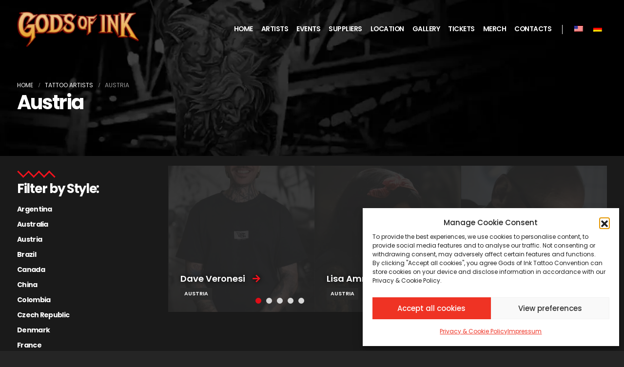

--- FILE ---
content_type: text/html; charset=UTF-8
request_url: https://www.godsofinktattooconvention.com/tattoo_artist_cat/austria/
body_size: 21292
content:

	<!DOCTYPE html>
	<html lang="en-US" prefix="og: http://ogp.me/ns# fb: http://ogp.me/ns/fb#">
	<head>
		<meta http-equiv="X-UA-Compatible" content="IE=edge" />
		<meta http-equiv="Content-Type" content="text/html; charset=UTF-8" />
		<meta name="viewport" content="width=device-width, initial-scale=1, minimum-scale=1" />

		<link rel="profile" href="https://gmpg.org/xfn/11" />
		<link rel="pingback" href="https://www.godsofinktattooconvention.com/xmlrpc.php" />
		<title>Austria &#8211; Gods of Ink Tattoo Convention</title>
<meta name='robots' content='max-image-preview:large' />
<link rel="alternate" type="application/rss+xml" title="Gods of Ink Tattoo Convention &raquo; Feed" href="https://www.godsofinktattooconvention.com/feed/" />
<link rel="alternate" type="application/rss+xml" title="Gods of Ink Tattoo Convention &raquo; Comments Feed" href="https://www.godsofinktattooconvention.com/comments/feed/" />
<link rel="alternate" type="application/rss+xml" title="Gods of Ink Tattoo Convention &raquo; Austria Tattoo Artist Category Feed" href="https://www.godsofinktattooconvention.com/tattoo_artist_cat/austria/feed/" />
		<link rel="shortcut icon" href="//www.godsofinktattooconvention.com/wp-content/uploads/2022/12/GodsofInk_ico_60x60.png" type="image/x-icon" />
				<link rel="apple-touch-icon" href="//www.godsofinktattooconvention.com/wp-content/uploads/2022/12/GodsofInk_ico_60x60.png" />
				<link rel="apple-touch-icon" sizes="120x120" href="//www.godsofinktattooconvention.com/wp-content/uploads/2022/12/GodsofInk_ico_120x120.png" />
				<link rel="apple-touch-icon" sizes="76x76" href="//www.godsofinktattooconvention.com/wp-content/uploads/2022/12/GodsofInk_ico_76x76.png" />
				<link rel="apple-touch-icon" sizes="152x152" href="//www.godsofinktattooconvention.com/wp-content/uploads/2022/12/GodsofInk_ico_152x152.png" />
		<link rel="preload" href="https://www.godsofinktattooconvention.com/wp-content/themes/porto/fonts/porto-font/porto.woff2" as="font" type="font/woff2" crossorigin /><link rel="preload" href="https://www.godsofinktattooconvention.com/wp-content/themes/porto/fonts/fontawesome_optimized/fa-solid-900.woff2" as="font" type="font/woff2" crossorigin /><link rel="preload" href="https://www.godsofinktattooconvention.com/wp-content/themes/porto/fonts/fontawesome_optimized/fa-regular-400.woff2" as="font" type="font/woff2" crossorigin /><link rel="preload" href="https://www.godsofinktattooconvention.com/wp-content/themes/porto/fonts/fontawesome_optimized/fa-brands-400.woff2" as="font" type="font/woff2" crossorigin /><link rel="preload" href="https://www.godsofinktattooconvention.com/wp-content/themes/porto/fonts/Simple-Line-Icons/Simple-Line-Icons.ttf" as="font" type="font/ttf" crossorigin />	<style>
	img.wp-smiley,
	img.emoji {
		display: inline !important;
		border: none !important;
		box-shadow: none !important;
		height: 1em !important;
		width: 1em !important;
		margin: 0 0.07em !important;
		vertical-align: -0.1em !important;
		background: none !important;
		padding: 0 !important;
	}
	</style>
	<style id='wp-img-auto-sizes-contain-inline-css'>
img:is([sizes=auto i],[sizes^="auto," i]){contain-intrinsic-size:3000px 1500px}
/*# sourceURL=wp-img-auto-sizes-contain-inline-css */
</style>
<link rel='stylesheet' id='wp-block-library-css' href='https://www.godsofinktattooconvention.com/wp-includes/css/dist/block-library/style.min.css?ver=6.9' media='all' />
<style id='wp-block-social-links-inline-css'>
.wp-block-social-links{background:none;box-sizing:border-box;margin-left:0;padding-left:0;padding-right:0;text-indent:0}.wp-block-social-links .wp-social-link a,.wp-block-social-links .wp-social-link a:hover{border-bottom:0;box-shadow:none;text-decoration:none}.wp-block-social-links .wp-social-link svg{height:1em;width:1em}.wp-block-social-links .wp-social-link span:not(.screen-reader-text){font-size:.65em;margin-left:.5em;margin-right:.5em}.wp-block-social-links.has-small-icon-size{font-size:16px}.wp-block-social-links,.wp-block-social-links.has-normal-icon-size{font-size:24px}.wp-block-social-links.has-large-icon-size{font-size:36px}.wp-block-social-links.has-huge-icon-size{font-size:48px}.wp-block-social-links.aligncenter{display:flex;justify-content:center}.wp-block-social-links.alignright{justify-content:flex-end}.wp-block-social-link{border-radius:9999px;display:block}@media not (prefers-reduced-motion){.wp-block-social-link{transition:transform .1s ease}}.wp-block-social-link{height:auto}.wp-block-social-link a{align-items:center;display:flex;line-height:0}.wp-block-social-link:hover{transform:scale(1.1)}.wp-block-social-links .wp-block-social-link.wp-social-link{display:inline-block;margin:0;padding:0}.wp-block-social-links .wp-block-social-link.wp-social-link .wp-block-social-link-anchor,.wp-block-social-links .wp-block-social-link.wp-social-link .wp-block-social-link-anchor svg,.wp-block-social-links .wp-block-social-link.wp-social-link .wp-block-social-link-anchor:active,.wp-block-social-links .wp-block-social-link.wp-social-link .wp-block-social-link-anchor:hover,.wp-block-social-links .wp-block-social-link.wp-social-link .wp-block-social-link-anchor:visited{color:currentColor;fill:currentColor}:where(.wp-block-social-links:not(.is-style-logos-only)) .wp-social-link{background-color:#f0f0f0;color:#444}:where(.wp-block-social-links:not(.is-style-logos-only)) .wp-social-link-amazon{background-color:#f90;color:#fff}:where(.wp-block-social-links:not(.is-style-logos-only)) .wp-social-link-bandcamp{background-color:#1ea0c3;color:#fff}:where(.wp-block-social-links:not(.is-style-logos-only)) .wp-social-link-behance{background-color:#0757fe;color:#fff}:where(.wp-block-social-links:not(.is-style-logos-only)) .wp-social-link-bluesky{background-color:#0a7aff;color:#fff}:where(.wp-block-social-links:not(.is-style-logos-only)) .wp-social-link-codepen{background-color:#1e1f26;color:#fff}:where(.wp-block-social-links:not(.is-style-logos-only)) .wp-social-link-deviantart{background-color:#02e49b;color:#fff}:where(.wp-block-social-links:not(.is-style-logos-only)) .wp-social-link-discord{background-color:#5865f2;color:#fff}:where(.wp-block-social-links:not(.is-style-logos-only)) .wp-social-link-dribbble{background-color:#e94c89;color:#fff}:where(.wp-block-social-links:not(.is-style-logos-only)) .wp-social-link-dropbox{background-color:#4280ff;color:#fff}:where(.wp-block-social-links:not(.is-style-logos-only)) .wp-social-link-etsy{background-color:#f45800;color:#fff}:where(.wp-block-social-links:not(.is-style-logos-only)) .wp-social-link-facebook{background-color:#0866ff;color:#fff}:where(.wp-block-social-links:not(.is-style-logos-only)) .wp-social-link-fivehundredpx{background-color:#000;color:#fff}:where(.wp-block-social-links:not(.is-style-logos-only)) .wp-social-link-flickr{background-color:#0461dd;color:#fff}:where(.wp-block-social-links:not(.is-style-logos-only)) .wp-social-link-foursquare{background-color:#e65678;color:#fff}:where(.wp-block-social-links:not(.is-style-logos-only)) .wp-social-link-github{background-color:#24292d;color:#fff}:where(.wp-block-social-links:not(.is-style-logos-only)) .wp-social-link-goodreads{background-color:#eceadd;color:#382110}:where(.wp-block-social-links:not(.is-style-logos-only)) .wp-social-link-google{background-color:#ea4434;color:#fff}:where(.wp-block-social-links:not(.is-style-logos-only)) .wp-social-link-gravatar{background-color:#1d4fc4;color:#fff}:where(.wp-block-social-links:not(.is-style-logos-only)) .wp-social-link-instagram{background-color:#f00075;color:#fff}:where(.wp-block-social-links:not(.is-style-logos-only)) .wp-social-link-lastfm{background-color:#e21b24;color:#fff}:where(.wp-block-social-links:not(.is-style-logos-only)) .wp-social-link-linkedin{background-color:#0d66c2;color:#fff}:where(.wp-block-social-links:not(.is-style-logos-only)) .wp-social-link-mastodon{background-color:#3288d4;color:#fff}:where(.wp-block-social-links:not(.is-style-logos-only)) .wp-social-link-medium{background-color:#000;color:#fff}:where(.wp-block-social-links:not(.is-style-logos-only)) .wp-social-link-meetup{background-color:#f6405f;color:#fff}:where(.wp-block-social-links:not(.is-style-logos-only)) .wp-social-link-patreon{background-color:#000;color:#fff}:where(.wp-block-social-links:not(.is-style-logos-only)) .wp-social-link-pinterest{background-color:#e60122;color:#fff}:where(.wp-block-social-links:not(.is-style-logos-only)) .wp-social-link-pocket{background-color:#ef4155;color:#fff}:where(.wp-block-social-links:not(.is-style-logos-only)) .wp-social-link-reddit{background-color:#ff4500;color:#fff}:where(.wp-block-social-links:not(.is-style-logos-only)) .wp-social-link-skype{background-color:#0478d7;color:#fff}:where(.wp-block-social-links:not(.is-style-logos-only)) .wp-social-link-snapchat{background-color:#fefc00;color:#fff;stroke:#000}:where(.wp-block-social-links:not(.is-style-logos-only)) .wp-social-link-soundcloud{background-color:#ff5600;color:#fff}:where(.wp-block-social-links:not(.is-style-logos-only)) .wp-social-link-spotify{background-color:#1bd760;color:#fff}:where(.wp-block-social-links:not(.is-style-logos-only)) .wp-social-link-telegram{background-color:#2aabee;color:#fff}:where(.wp-block-social-links:not(.is-style-logos-only)) .wp-social-link-threads{background-color:#000;color:#fff}:where(.wp-block-social-links:not(.is-style-logos-only)) .wp-social-link-tiktok{background-color:#000;color:#fff}:where(.wp-block-social-links:not(.is-style-logos-only)) .wp-social-link-tumblr{background-color:#011835;color:#fff}:where(.wp-block-social-links:not(.is-style-logos-only)) .wp-social-link-twitch{background-color:#6440a4;color:#fff}:where(.wp-block-social-links:not(.is-style-logos-only)) .wp-social-link-twitter{background-color:#1da1f2;color:#fff}:where(.wp-block-social-links:not(.is-style-logos-only)) .wp-social-link-vimeo{background-color:#1eb7ea;color:#fff}:where(.wp-block-social-links:not(.is-style-logos-only)) .wp-social-link-vk{background-color:#4680c2;color:#fff}:where(.wp-block-social-links:not(.is-style-logos-only)) .wp-social-link-wordpress{background-color:#3499cd;color:#fff}:where(.wp-block-social-links:not(.is-style-logos-only)) .wp-social-link-whatsapp{background-color:#25d366;color:#fff}:where(.wp-block-social-links:not(.is-style-logos-only)) .wp-social-link-x{background-color:#000;color:#fff}:where(.wp-block-social-links:not(.is-style-logos-only)) .wp-social-link-yelp{background-color:#d32422;color:#fff}:where(.wp-block-social-links:not(.is-style-logos-only)) .wp-social-link-youtube{background-color:red;color:#fff}:where(.wp-block-social-links.is-style-logos-only) .wp-social-link{background:none}:where(.wp-block-social-links.is-style-logos-only) .wp-social-link svg{height:1.25em;width:1.25em}:where(.wp-block-social-links.is-style-logos-only) .wp-social-link-amazon{color:#f90}:where(.wp-block-social-links.is-style-logos-only) .wp-social-link-bandcamp{color:#1ea0c3}:where(.wp-block-social-links.is-style-logos-only) .wp-social-link-behance{color:#0757fe}:where(.wp-block-social-links.is-style-logos-only) .wp-social-link-bluesky{color:#0a7aff}:where(.wp-block-social-links.is-style-logos-only) .wp-social-link-codepen{color:#1e1f26}:where(.wp-block-social-links.is-style-logos-only) .wp-social-link-deviantart{color:#02e49b}:where(.wp-block-social-links.is-style-logos-only) .wp-social-link-discord{color:#5865f2}:where(.wp-block-social-links.is-style-logos-only) .wp-social-link-dribbble{color:#e94c89}:where(.wp-block-social-links.is-style-logos-only) .wp-social-link-dropbox{color:#4280ff}:where(.wp-block-social-links.is-style-logos-only) .wp-social-link-etsy{color:#f45800}:where(.wp-block-social-links.is-style-logos-only) .wp-social-link-facebook{color:#0866ff}:where(.wp-block-social-links.is-style-logos-only) .wp-social-link-fivehundredpx{color:#000}:where(.wp-block-social-links.is-style-logos-only) .wp-social-link-flickr{color:#0461dd}:where(.wp-block-social-links.is-style-logos-only) .wp-social-link-foursquare{color:#e65678}:where(.wp-block-social-links.is-style-logos-only) .wp-social-link-github{color:#24292d}:where(.wp-block-social-links.is-style-logos-only) .wp-social-link-goodreads{color:#382110}:where(.wp-block-social-links.is-style-logos-only) .wp-social-link-google{color:#ea4434}:where(.wp-block-social-links.is-style-logos-only) .wp-social-link-gravatar{color:#1d4fc4}:where(.wp-block-social-links.is-style-logos-only) .wp-social-link-instagram{color:#f00075}:where(.wp-block-social-links.is-style-logos-only) .wp-social-link-lastfm{color:#e21b24}:where(.wp-block-social-links.is-style-logos-only) .wp-social-link-linkedin{color:#0d66c2}:where(.wp-block-social-links.is-style-logos-only) .wp-social-link-mastodon{color:#3288d4}:where(.wp-block-social-links.is-style-logos-only) .wp-social-link-medium{color:#000}:where(.wp-block-social-links.is-style-logos-only) .wp-social-link-meetup{color:#f6405f}:where(.wp-block-social-links.is-style-logos-only) .wp-social-link-patreon{color:#000}:where(.wp-block-social-links.is-style-logos-only) .wp-social-link-pinterest{color:#e60122}:where(.wp-block-social-links.is-style-logos-only) .wp-social-link-pocket{color:#ef4155}:where(.wp-block-social-links.is-style-logos-only) .wp-social-link-reddit{color:#ff4500}:where(.wp-block-social-links.is-style-logos-only) .wp-social-link-skype{color:#0478d7}:where(.wp-block-social-links.is-style-logos-only) .wp-social-link-snapchat{color:#fff;stroke:#000}:where(.wp-block-social-links.is-style-logos-only) .wp-social-link-soundcloud{color:#ff5600}:where(.wp-block-social-links.is-style-logos-only) .wp-social-link-spotify{color:#1bd760}:where(.wp-block-social-links.is-style-logos-only) .wp-social-link-telegram{color:#2aabee}:where(.wp-block-social-links.is-style-logos-only) .wp-social-link-threads{color:#000}:where(.wp-block-social-links.is-style-logos-only) .wp-social-link-tiktok{color:#000}:where(.wp-block-social-links.is-style-logos-only) .wp-social-link-tumblr{color:#011835}:where(.wp-block-social-links.is-style-logos-only) .wp-social-link-twitch{color:#6440a4}:where(.wp-block-social-links.is-style-logos-only) .wp-social-link-twitter{color:#1da1f2}:where(.wp-block-social-links.is-style-logos-only) .wp-social-link-vimeo{color:#1eb7ea}:where(.wp-block-social-links.is-style-logos-only) .wp-social-link-vk{color:#4680c2}:where(.wp-block-social-links.is-style-logos-only) .wp-social-link-whatsapp{color:#25d366}:where(.wp-block-social-links.is-style-logos-only) .wp-social-link-wordpress{color:#3499cd}:where(.wp-block-social-links.is-style-logos-only) .wp-social-link-x{color:#000}:where(.wp-block-social-links.is-style-logos-only) .wp-social-link-yelp{color:#d32422}:where(.wp-block-social-links.is-style-logos-only) .wp-social-link-youtube{color:red}.wp-block-social-links.is-style-pill-shape .wp-social-link{width:auto}:root :where(.wp-block-social-links .wp-social-link a){padding:.25em}:root :where(.wp-block-social-links.is-style-logos-only .wp-social-link a){padding:0}:root :where(.wp-block-social-links.is-style-pill-shape .wp-social-link a){padding-left:.6666666667em;padding-right:.6666666667em}.wp-block-social-links:not(.has-icon-color):not(.has-icon-background-color) .wp-social-link-snapchat .wp-block-social-link-label{color:#000}
/*# sourceURL=https://www.godsofinktattooconvention.com/wp-includes/blocks/social-links/style.min.css */
</style>
<style id='global-styles-inline-css'>
:root{--wp--preset--aspect-ratio--square: 1;--wp--preset--aspect-ratio--4-3: 4/3;--wp--preset--aspect-ratio--3-4: 3/4;--wp--preset--aspect-ratio--3-2: 3/2;--wp--preset--aspect-ratio--2-3: 2/3;--wp--preset--aspect-ratio--16-9: 16/9;--wp--preset--aspect-ratio--9-16: 9/16;--wp--preset--color--black: #000000;--wp--preset--color--cyan-bluish-gray: #abb8c3;--wp--preset--color--white: #ffffff;--wp--preset--color--pale-pink: #f78da7;--wp--preset--color--vivid-red: #cf2e2e;--wp--preset--color--luminous-vivid-orange: #ff6900;--wp--preset--color--luminous-vivid-amber: #fcb900;--wp--preset--color--light-green-cyan: #7bdcb5;--wp--preset--color--vivid-green-cyan: #00d084;--wp--preset--color--pale-cyan-blue: #8ed1fc;--wp--preset--color--vivid-cyan-blue: #0693e3;--wp--preset--color--vivid-purple: #9b51e0;--wp--preset--color--primary: var(--porto-primary-color);--wp--preset--color--secondary: var(--porto-secondary-color);--wp--preset--color--tertiary: var(--porto-tertiary-color);--wp--preset--color--quaternary: var(--porto-quaternary-color);--wp--preset--color--dark: var(--porto-dark-color);--wp--preset--color--light: var(--porto-light-color);--wp--preset--color--primary-hover: var(--porto-primary-light-5);--wp--preset--gradient--vivid-cyan-blue-to-vivid-purple: linear-gradient(135deg,rgb(6,147,227) 0%,rgb(155,81,224) 100%);--wp--preset--gradient--light-green-cyan-to-vivid-green-cyan: linear-gradient(135deg,rgb(122,220,180) 0%,rgb(0,208,130) 100%);--wp--preset--gradient--luminous-vivid-amber-to-luminous-vivid-orange: linear-gradient(135deg,rgb(252,185,0) 0%,rgb(255,105,0) 100%);--wp--preset--gradient--luminous-vivid-orange-to-vivid-red: linear-gradient(135deg,rgb(255,105,0) 0%,rgb(207,46,46) 100%);--wp--preset--gradient--very-light-gray-to-cyan-bluish-gray: linear-gradient(135deg,rgb(238,238,238) 0%,rgb(169,184,195) 100%);--wp--preset--gradient--cool-to-warm-spectrum: linear-gradient(135deg,rgb(74,234,220) 0%,rgb(151,120,209) 20%,rgb(207,42,186) 40%,rgb(238,44,130) 60%,rgb(251,105,98) 80%,rgb(254,248,76) 100%);--wp--preset--gradient--blush-light-purple: linear-gradient(135deg,rgb(255,206,236) 0%,rgb(152,150,240) 100%);--wp--preset--gradient--blush-bordeaux: linear-gradient(135deg,rgb(254,205,165) 0%,rgb(254,45,45) 50%,rgb(107,0,62) 100%);--wp--preset--gradient--luminous-dusk: linear-gradient(135deg,rgb(255,203,112) 0%,rgb(199,81,192) 50%,rgb(65,88,208) 100%);--wp--preset--gradient--pale-ocean: linear-gradient(135deg,rgb(255,245,203) 0%,rgb(182,227,212) 50%,rgb(51,167,181) 100%);--wp--preset--gradient--electric-grass: linear-gradient(135deg,rgb(202,248,128) 0%,rgb(113,206,126) 100%);--wp--preset--gradient--midnight: linear-gradient(135deg,rgb(2,3,129) 0%,rgb(40,116,252) 100%);--wp--preset--font-size--small: 13px;--wp--preset--font-size--medium: 20px;--wp--preset--font-size--large: 36px;--wp--preset--font-size--x-large: 42px;--wp--preset--spacing--20: 0.44rem;--wp--preset--spacing--30: 0.67rem;--wp--preset--spacing--40: 1rem;--wp--preset--spacing--50: 1.5rem;--wp--preset--spacing--60: 2.25rem;--wp--preset--spacing--70: 3.38rem;--wp--preset--spacing--80: 5.06rem;--wp--preset--shadow--natural: 6px 6px 9px rgba(0, 0, 0, 0.2);--wp--preset--shadow--deep: 12px 12px 50px rgba(0, 0, 0, 0.4);--wp--preset--shadow--sharp: 6px 6px 0px rgba(0, 0, 0, 0.2);--wp--preset--shadow--outlined: 6px 6px 0px -3px rgb(255, 255, 255), 6px 6px rgb(0, 0, 0);--wp--preset--shadow--crisp: 6px 6px 0px rgb(0, 0, 0);}:where(.is-layout-flex){gap: 0.5em;}:where(.is-layout-grid){gap: 0.5em;}body .is-layout-flex{display: flex;}.is-layout-flex{flex-wrap: wrap;align-items: center;}.is-layout-flex > :is(*, div){margin: 0;}body .is-layout-grid{display: grid;}.is-layout-grid > :is(*, div){margin: 0;}:where(.wp-block-columns.is-layout-flex){gap: 2em;}:where(.wp-block-columns.is-layout-grid){gap: 2em;}:where(.wp-block-post-template.is-layout-flex){gap: 1.25em;}:where(.wp-block-post-template.is-layout-grid){gap: 1.25em;}.has-black-color{color: var(--wp--preset--color--black) !important;}.has-cyan-bluish-gray-color{color: var(--wp--preset--color--cyan-bluish-gray) !important;}.has-white-color{color: var(--wp--preset--color--white) !important;}.has-pale-pink-color{color: var(--wp--preset--color--pale-pink) !important;}.has-vivid-red-color{color: var(--wp--preset--color--vivid-red) !important;}.has-luminous-vivid-orange-color{color: var(--wp--preset--color--luminous-vivid-orange) !important;}.has-luminous-vivid-amber-color{color: var(--wp--preset--color--luminous-vivid-amber) !important;}.has-light-green-cyan-color{color: var(--wp--preset--color--light-green-cyan) !important;}.has-vivid-green-cyan-color{color: var(--wp--preset--color--vivid-green-cyan) !important;}.has-pale-cyan-blue-color{color: var(--wp--preset--color--pale-cyan-blue) !important;}.has-vivid-cyan-blue-color{color: var(--wp--preset--color--vivid-cyan-blue) !important;}.has-vivid-purple-color{color: var(--wp--preset--color--vivid-purple) !important;}.has-black-background-color{background-color: var(--wp--preset--color--black) !important;}.has-cyan-bluish-gray-background-color{background-color: var(--wp--preset--color--cyan-bluish-gray) !important;}.has-white-background-color{background-color: var(--wp--preset--color--white) !important;}.has-pale-pink-background-color{background-color: var(--wp--preset--color--pale-pink) !important;}.has-vivid-red-background-color{background-color: var(--wp--preset--color--vivid-red) !important;}.has-luminous-vivid-orange-background-color{background-color: var(--wp--preset--color--luminous-vivid-orange) !important;}.has-luminous-vivid-amber-background-color{background-color: var(--wp--preset--color--luminous-vivid-amber) !important;}.has-light-green-cyan-background-color{background-color: var(--wp--preset--color--light-green-cyan) !important;}.has-vivid-green-cyan-background-color{background-color: var(--wp--preset--color--vivid-green-cyan) !important;}.has-pale-cyan-blue-background-color{background-color: var(--wp--preset--color--pale-cyan-blue) !important;}.has-vivid-cyan-blue-background-color{background-color: var(--wp--preset--color--vivid-cyan-blue) !important;}.has-vivid-purple-background-color{background-color: var(--wp--preset--color--vivid-purple) !important;}.has-black-border-color{border-color: var(--wp--preset--color--black) !important;}.has-cyan-bluish-gray-border-color{border-color: var(--wp--preset--color--cyan-bluish-gray) !important;}.has-white-border-color{border-color: var(--wp--preset--color--white) !important;}.has-pale-pink-border-color{border-color: var(--wp--preset--color--pale-pink) !important;}.has-vivid-red-border-color{border-color: var(--wp--preset--color--vivid-red) !important;}.has-luminous-vivid-orange-border-color{border-color: var(--wp--preset--color--luminous-vivid-orange) !important;}.has-luminous-vivid-amber-border-color{border-color: var(--wp--preset--color--luminous-vivid-amber) !important;}.has-light-green-cyan-border-color{border-color: var(--wp--preset--color--light-green-cyan) !important;}.has-vivid-green-cyan-border-color{border-color: var(--wp--preset--color--vivid-green-cyan) !important;}.has-pale-cyan-blue-border-color{border-color: var(--wp--preset--color--pale-cyan-blue) !important;}.has-vivid-cyan-blue-border-color{border-color: var(--wp--preset--color--vivid-cyan-blue) !important;}.has-vivid-purple-border-color{border-color: var(--wp--preset--color--vivid-purple) !important;}.has-vivid-cyan-blue-to-vivid-purple-gradient-background{background: var(--wp--preset--gradient--vivid-cyan-blue-to-vivid-purple) !important;}.has-light-green-cyan-to-vivid-green-cyan-gradient-background{background: var(--wp--preset--gradient--light-green-cyan-to-vivid-green-cyan) !important;}.has-luminous-vivid-amber-to-luminous-vivid-orange-gradient-background{background: var(--wp--preset--gradient--luminous-vivid-amber-to-luminous-vivid-orange) !important;}.has-luminous-vivid-orange-to-vivid-red-gradient-background{background: var(--wp--preset--gradient--luminous-vivid-orange-to-vivid-red) !important;}.has-very-light-gray-to-cyan-bluish-gray-gradient-background{background: var(--wp--preset--gradient--very-light-gray-to-cyan-bluish-gray) !important;}.has-cool-to-warm-spectrum-gradient-background{background: var(--wp--preset--gradient--cool-to-warm-spectrum) !important;}.has-blush-light-purple-gradient-background{background: var(--wp--preset--gradient--blush-light-purple) !important;}.has-blush-bordeaux-gradient-background{background: var(--wp--preset--gradient--blush-bordeaux) !important;}.has-luminous-dusk-gradient-background{background: var(--wp--preset--gradient--luminous-dusk) !important;}.has-pale-ocean-gradient-background{background: var(--wp--preset--gradient--pale-ocean) !important;}.has-electric-grass-gradient-background{background: var(--wp--preset--gradient--electric-grass) !important;}.has-midnight-gradient-background{background: var(--wp--preset--gradient--midnight) !important;}.has-small-font-size{font-size: var(--wp--preset--font-size--small) !important;}.has-medium-font-size{font-size: var(--wp--preset--font-size--medium) !important;}.has-large-font-size{font-size: var(--wp--preset--font-size--large) !important;}.has-x-large-font-size{font-size: var(--wp--preset--font-size--x-large) !important;}
/*# sourceURL=global-styles-inline-css */
</style>
<style id='core-block-supports-inline-css'>
.wp-container-core-social-links-is-layout-6447b855{flex-wrap:nowrap;justify-content:flex-start;}
/*# sourceURL=core-block-supports-inline-css */
</style>

<style id='classic-theme-styles-inline-css'>
/*! This file is auto-generated */
.wp-block-button__link{color:#fff;background-color:#32373c;border-radius:9999px;box-shadow:none;text-decoration:none;padding:calc(.667em + 2px) calc(1.333em + 2px);font-size:1.125em}.wp-block-file__button{background:#32373c;color:#fff;text-decoration:none}
/*# sourceURL=/wp-includes/css/classic-themes.min.css */
</style>
<link rel='stylesheet' id='contact-form-7-css' href='https://www.godsofinktattooconvention.com/wp-content/plugins/contact-form-7/includes/css/styles.css?ver=6.1.1' media='all' />
<link rel='stylesheet' id='trp-language-switcher-style-css' href='https://www.godsofinktattooconvention.com/wp-content/plugins/translatepress-multilingual/assets/css/trp-language-switcher.css?ver=2.9.22' media='all' />
<link rel='stylesheet' id='cmplz-general-css' href='https://www.godsofinktattooconvention.com/wp-content/plugins/complianz-gdpr-premium/assets/css/cookieblocker.min.css?ver=1755364712' media='all' />
<link rel='stylesheet' id='porto-css-vars-css' href='https://www.godsofinktattooconvention.com/wp-content/uploads/porto_styles/theme_css_vars.css?ver=7.4.2' media='all' />
<link rel='stylesheet' id='elementor-icons-css' href='https://www.godsofinktattooconvention.com/wp-content/plugins/elementor/assets/lib/eicons/css/elementor-icons.min.css?ver=5.35.0' media='all' />
<link rel='stylesheet' id='elementor-frontend-css' href='https://www.godsofinktattooconvention.com/wp-content/uploads/elementor/css/custom-frontend.min.css?ver=1740320558' media='all' />
<link rel='stylesheet' id='swiper-css' href='https://www.godsofinktattooconvention.com/wp-content/plugins/elementor/assets/lib/swiper/v8/css/swiper.min.css?ver=8.4.5' media='all' />
<link rel='stylesheet' id='elementor-post-1013-css' href='https://www.godsofinktattooconvention.com/wp-content/uploads/elementor/css/post-1013.css?ver=1740320558' media='all' />
<link rel='stylesheet' id='bootstrap-css' href='https://www.godsofinktattooconvention.com/wp-content/uploads/porto_styles/bootstrap.css?ver=7.4.2' media='all' />
<link rel='stylesheet' id='porto-plugins-css' href='https://www.godsofinktattooconvention.com/wp-content/themes/porto/css/plugins_optimized.css?ver=7.4.2' media='all' />
<link rel='stylesheet' id='porto-theme-css' href='https://www.godsofinktattooconvention.com/wp-content/themes/porto/css/theme.css?ver=7.4.2' media='all' />
<link rel='stylesheet' id='porto-theme-portfolio-css' href='https://www.godsofinktattooconvention.com/wp-content/themes/porto/css/theme_portfolio.css?ver=7.4.2' media='all' />
<link rel='stylesheet' id='porto-shortcodes-css' href='https://www.godsofinktattooconvention.com/wp-content/uploads/porto_styles/shortcodes.css?ver=7.4.2' media='all' />
<link rel='stylesheet' id='porto-theme-elementor-css' href='https://www.godsofinktattooconvention.com/wp-content/themes/porto/css/theme_elementor.css?ver=7.4.2' media='all' />
<link rel='stylesheet' id='porto-dynamic-style-css' href='https://www.godsofinktattooconvention.com/wp-content/uploads/porto_styles/dynamic_style.css?ver=7.4.2' media='all' />
<link rel='stylesheet' id='elementor-post-164-css' href='https://www.godsofinktattooconvention.com/wp-content/uploads/elementor/css/post-164.css?ver=7.4.2' media='all' />
<link rel='stylesheet' id='porto-style-css' href='https://www.godsofinktattooconvention.com/wp-content/themes/porto/style.css?ver=7.4.2' media='all' />
<style id='porto-style-inline-css'>
.side-header-narrow-bar-logo{max-width:170px}@media (min-width:992px){}.page-top .page-title-wrap{line-height:0}.page-top .page-title:not(.b-none):after{content:'';position:absolute;width:100%;left:0;border-bottom:5px solid var(--porto-primary-color);bottom:-32px}
/*# sourceURL=porto-style-inline-css */
</style>
<link rel='stylesheet' id='styles-child-css' href='https://www.godsofinktattooconvention.com/wp-content/themes/gods-of-ink-tattoo-convention/style.css?ver=6.9' media='all' />
<link rel='stylesheet' id='google-fonts-1-css' href='https://fonts.googleapis.com/css?family=Roboto%3A100%2C100italic%2C200%2C200italic%2C300%2C300italic%2C400%2C400italic%2C500%2C500italic%2C600%2C600italic%2C700%2C700italic%2C800%2C800italic%2C900%2C900italic%7CRoboto+Slab%3A100%2C100italic%2C200%2C200italic%2C300%2C300italic%2C400%2C400italic%2C500%2C500italic%2C600%2C600italic%2C700%2C700italic%2C800%2C800italic%2C900%2C900italic&#038;display=auto&#038;ver=6.9' media='all' />
<link rel="preconnect" href="https://fonts.gstatic.com/" crossorigin><link rel="https://api.w.org/" href="https://www.godsofinktattooconvention.com/wp-json/" /><link rel="alternate" title="JSON" type="application/json" href="https://www.godsofinktattooconvention.com/wp-json/wp/v2/portfolio_cat/49" /><link rel="EditURI" type="application/rsd+xml" title="RSD" href="https://www.godsofinktattooconvention.com/xmlrpc.php?rsd" />
<meta name="generator" content="WordPress 6.9" />
<link rel="alternate" hreflang="en-US" href="https://www.godsofinktattooconvention.com/tattoo_artist_cat/austria/"/>
<link rel="alternate" hreflang="de-DE" href="https://www.godsofinktattooconvention.com/de/tattoo_artist_cat/austria/"/>
<link rel="alternate" hreflang="en" href="https://www.godsofinktattooconvention.com/tattoo_artist_cat/austria/"/>
<link rel="alternate" hreflang="de" href="https://www.godsofinktattooconvention.com/de/tattoo_artist_cat/austria/"/>
			<style>.cmplz-hidden {
					display: none !important;
				}</style>		<script type="text/javascript" id="webfont-queue">
		WebFontConfig = {
			google: { families: [ 'Poppins:400,500,600,700,800&display=swap' ] }
		};
		(function(d) {
			var wf = d.createElement('script'), s = d.scripts[d.scripts.length - 1];
			wf.src = 'https://www.godsofinktattooconvention.com/wp-content/themes/porto/js/libs/webfont.js';
			wf.async = true;
			s.parentNode.insertBefore(wf, s);
		})(document);</script>
		<meta name="generator" content="Elementor 3.27.6; features: additional_custom_breakpoints; settings: css_print_method-external, google_font-enabled, font_display-auto">
			<style>
				.e-con.e-parent:nth-of-type(n+4):not(.e-lazyloaded):not(.e-no-lazyload),
				.e-con.e-parent:nth-of-type(n+4):not(.e-lazyloaded):not(.e-no-lazyload) * {
					background-image: none !important;
				}
				@media screen and (max-height: 1024px) {
					.e-con.e-parent:nth-of-type(n+3):not(.e-lazyloaded):not(.e-no-lazyload),
					.e-con.e-parent:nth-of-type(n+3):not(.e-lazyloaded):not(.e-no-lazyload) * {
						background-image: none !important;
					}
				}
				@media screen and (max-height: 640px) {
					.e-con.e-parent:nth-of-type(n+2):not(.e-lazyloaded):not(.e-no-lazyload),
					.e-con.e-parent:nth-of-type(n+2):not(.e-lazyloaded):not(.e-no-lazyload) * {
						background-image: none !important;
					}
				}
			</style>
			<style id="infinite-scroll-css">.page-portfolios .pagination, .page-portfolios .page-links { display: none; }.page-portfolios  { position: relative; }</style>		<!-- Google Tag Manager -->
<!-- <script>(function(w,d,s,l,i){w[l]=w[l]||[];w[l].push({'gtm.start':
new Date().getTime(),event:'gtm.js'});var f=d.getElementsByTagName(s)[0],
j=d.createElement(s),dl=l!='dataLayer'?'&l='+l:'';j.async=true;j.src=
'https://www.googletagmanager.com/gtm.js?id='+i+dl;f.parentNode.insertBefore(j,f);
})(window,document,'script','dataLayer','GTM-WX9FHD8D');</script> -->
<!-- End Google Tag Manager --> 
	</head>
	<body data-cmplz=1 class="porto-breadcrumbs-bb full blog-1 dark elementor-default elementor-kit-1013">

<!-- Google Tag Manager (noscript) -->
<!-- <noscript><iframe src="https://www.googletagmanager.com/ns.html?id=GTM-WX9FHD8D"
height="0" width="0" style="display:none;visibility:hidden"></iframe></noscript> -->
<!-- End Google Tag Manager (noscript) -->


	<div class="page-wrapper"><!-- page wrapper -->
		
											<!-- header wrapper -->
				<div class="header-wrapper fixed-header">
										

	<header  id="header" class="header-builder">
	
	<div class="header-main"><div class="header-row container"><div class="header-col header-left">
	<div class="logo">
	<a href="https://www.godsofinktattooconvention.com/" title="Gods of Ink Tattoo Convention - The best in the tattoo scene!"  rel="home">
		<img fetchpriority="high" class="img-responsive standard-logo retina-logo" width="600" height="174" src="//www.godsofinktattooconvention.com/wp-content/uploads/2022/09/logo_GodsOfInkTattooConvention.png" alt="Gods of Ink Tattoo Convention" />	</a>
	</div>
	</div><div class="header-col header-right hidden-for-sm"><ul id="menu-navigation" class="main-menu mega-menu menu-hover-line menu-hover-underline"><li id="nav-menu-item-986" class="menu-item menu-item-type-post_type menu-item-object-page menu-item-home narrow"><a href="https://www.godsofinktattooconvention.com/">HOME</a></li>
<li id="nav-menu-item-11569" class="menu-item menu-item-type-post_type menu-item-object-page narrow"><a href="https://www.godsofinktattooconvention.com/tattoo-artists/">ARTISTS</a></li>
<li id="nav-menu-item-3691" class="menu-item menu-item-type-post_type menu-item-object-page narrow"><a href="https://www.godsofinktattooconvention.com/events/">EVENTS</a></li>
<li id="nav-menu-item-2810" class="menu-item menu-item-type-post_type menu-item-object-page narrow"><a href="https://www.godsofinktattooconvention.com/suppliers/">SUPPLIERS</a></li>
<li id="nav-menu-item-2695" class="menu-item menu-item-type-post_type menu-item-object-page narrow"><a href="https://www.godsofinktattooconvention.com/location/">LOCATION</a></li>
<li id="nav-menu-item-10075" class="menu-item menu-item-type-post_type menu-item-object-page narrow"><a href="https://www.godsofinktattooconvention.com/gallery/">GALLERY</a></li>
<li id="nav-menu-item-10505" class="menu-item menu-item-type-custom menu-item-object-custom narrow"><a target="_blank" href="https://godsofinktattooconvention.reservix.de/events">TICKETS</a></li>
<li id="nav-menu-item-12035" class="menu-item menu-item-type-post_type menu-item-object-page narrow"><a href="https://www.godsofinktattooconvention.com/merchandise/">MERCH</a></li>
<li id="nav-menu-item-2542" class="menu-item menu-item-type-post_type menu-item-object-page narrow"><a href="https://www.godsofinktattooconvention.com/contacts/">CONTACTS</a></li>
</ul><span class="separator"></span><ul id="menu-language-menu" class="secondary-menu main-menu mega-menu menu-hover-line menu-hover-underline"><li id="nav-menu-item-9056" class="it-menu-actual en-menu-actual trp-language-switcher-container menu-item menu-item-type-post_type menu-item-object-language_switcher current-language-menu-item narrow"><a href="https://www.godsofinktattooconvention.com/tattoo_artist_cat/austria/"><span data-no-translation><img class="trp-flag-image" src="https://www.godsofinktattooconvention.com/wp-content/plugins/translatepress-multilingual/assets/images/flags/en_US.png" width="18" height="12" alt="en_US" title="ENG"><span class="trp-ls-language-name">EN</span></span></a></li>
<li id="nav-menu-item-9057" class="en-menu trp-language-switcher-container menu-item menu-item-type-post_type menu-item-object-language_switcher narrow"><a href="https://www.godsofinktattooconvention.com/de/tattoo_artist_cat/austria/"><span data-no-translation><img class="trp-flag-image" src="https://www.godsofinktattooconvention.com/wp-content/plugins/translatepress-multilingual/assets/images/flags/de_DE.png" width="18" height="12" alt="de_DE" title="DEU"><span class="trp-ls-language-name">DE</span></span></a></li>
</ul></div><div class="header-col visible-for-sm header-right"><a class="mobile-toggle" href="#" aria-label="Mobile Menu"><i class="fas fa-bars"></i></a></div></div></div>	</header>

									</div>
				<!-- end header wrapper -->
			
			
			<div class="porto-html-block porto-block-html-banner"><style>.page-top > .container { padding-top: 0; padding-bottom: 0; }
.page-top ul.breadcrumb i.delimiter { margin: 0 2px; }
.page-top .page-title { font-weight: 700; line-height: 1; }
.page-header { position: relative; margin: 0; overflow: hidden; }</style><div class="porto-block elementor elementor-164" data-id="164"><div class="container-fluid">		<div data-elementor-type="wp-post" data-elementor-id="164" class="elementor elementor-164">
						<section class="elementor-section elementor-top-section elementor-element elementor-element-6102b39 page-header porto-wrap-container elementor-section-boxed elementor-section-height-default elementor-section-height-default" data-id="6102b39" data-element_type="section" data-settings="{&quot;background_background&quot;:&quot;classic&quot;}">
						<div class="elementor-background-overlay"></div>
			
							<div class="elementor-container elementor-column-gap-no">
											<div class="elementor-column elementor-col-100 elementor-top-column elementor-element elementor-element-41000c1 pt-3 mt-4" data-id="41000c1" data-element_type="column">
					<div class="elementor-widget-wrap elementor-element-populated">
								<div class="elementor-element elementor-element-cfe9fbd mb-0 elementor-widget elementor-widget-shortcode" data-id="cfe9fbd" data-element_type="widget" data-widget_type="shortcode.default">
				<div class="elementor-widget-container">
							<div class="elementor-shortcode"><div class="page-top page-header-1  py-0"><style>.page-top { background: none; border-bottom: none; } .page-top .page-title:not(.b-none):after { display: none; }.page-top .breadcrumbs-wrap { color: rgba(255,255,255,0.6)}.page-top .breadcrumbs-wrap a { color: #ffffff }.page-top .page-title {font-size: 40px;}</style><div class="container">
	<div class="row">
		<div class="col-lg-12">
							<div class="breadcrumbs-wrap">
					<ul class="breadcrumb" itemscope itemtype="https://schema.org/BreadcrumbList"><li class="home" itemprop="itemListElement" itemscope itemtype="https://schema.org/ListItem"><a itemprop="item" href="https://www.godsofinktattooconvention.com" title="Go to Home Page"><span itemprop="name">Home</span></a><meta itemprop="position" content="1" /><i class="delimiter"></i></li><li itemprop="itemListElement" itemscope itemtype="https://schema.org/ListItem"><a itemprop="item" href="https://www.godsofinktattooconvention.com/tattoo-asrtist/"><span itemprop="name">Tattoo Artists</span></a><meta itemprop="position" content="2" /><i class="delimiter"></i></li><li>Austria</li></ul>				</div>
						<div class="page-title-wrap">
								<h1 class="page-title">Austria</h1>
							</div>
					</div>
	</div>
</div>
</div></div>
						</div>
				</div>
					</div>
				</div>
					</div>
				</section>
				</div>
		</div></div></div>
		<div id="main" class="column2 column2-left-sidebar boxed no-breadcrumbs"><!-- main -->

			<div class="container">
			<div class="row main-content-wrap">

			<!-- main content -->
			<div class="main-content col-lg-9">

			
<div id="content" role="main">

	
	
		
		<div class="page-portfolios portfolios-grid clearfix hubdata porto-ajax-load load-infinite" data-post_type="portfolio" data-post_layout="grid">
							<input type="hidden" class="category" value="49"/>
				<input type="hidden" class="taxonomy" value="portfolio_cat"/>
							
			
			
			<div class="clearfix portfolios-container portfolio-row portfolio-row-3 full">

			
					<article class="portfolio portfolio-grid portfolio-col-3 austria post-11126 type-portfolio status-publish has-post-thumbnail hentry portfolio_cat-austria">
		<h3 class="entry-title" style="display: none;">Dave Veronesi</h3><span class="vcard" style="display: none;"><span class="fn"><a href="https://www.godsofinktattooconvention.com/author/godsofink/" title="Posts by godsofink" rel="author">godsofink</a></span></span><span class="updated" style="display:none">2025-01-24T16:02:02+01:00</span>		<div class="portfolio-item full">
			
			<a class="text-decoration-none portfolio-link" target="_blank" href="https://www.instagram.com/dave.vero.ink">
				<span class="thumb-info thumb-info-no-borders thumb-info-lighten thumb-info-no-zoom">
					<span class="thumb-info-wrapper">
													<div class="porto-carousel owl-carousel m-b-none nav-inside show-nav-hover" data-plugin-options="{&quot;margin&quot;:10,&quot;animateOut&quot;:&quot;fadeOut&quot;,&quot;autoplay&quot;:false,&quot;autoplayTimeout&quot;:5000}">
																<img loading="lazy" class="img-responsive" src="https://www.godsofinktattooconvention.com/wp-content/uploads/2025/01/6B7D5F7B-CF5D-410B-9E64-9ACB8364A6F2-367x367.jpg" alt="" width="367" height="367" />
																		<img loading="lazy" class="img-responsive" src="https://www.godsofinktattooconvention.com/wp-content/uploads/2025/01/22966C5F-B7DC-4BC4-8E4B-51EBFD74DF71-367x367.jpg" alt="" width="367" height="367" />
																		<img loading="lazy" class="img-responsive" src="https://www.godsofinktattooconvention.com/wp-content/uploads/2025/01/1DA06C94-D693-4660-85CF-53A9060CB0F0-367x367.jpg" alt="" width="367" height="367" />
																		<img loading="lazy" class="img-responsive" src="https://www.godsofinktattooconvention.com/wp-content/uploads/2025/01/63863AFF-C358-4EC9-BD80-5830520633C4-367x367.jpg" alt="" width="367" height="367" />
																		<img loading="lazy" class="img-responsive" src="https://www.godsofinktattooconvention.com/wp-content/uploads/2025/01/29CC12E2-F9F8-4897-A0DA-BD2935C5D94A-367x367.jpg" alt="" width="367" height="367" />
									
													</div>
						
						
																<span class="thumb-info-title">

										<span class="thumb-info-inner">Dave Veronesi</span>

																					<span class="thumb-info-type">Austria</span>
										
									</span>
																											<span class="thumb-info-action">
																	<span class="thumb-info-action-icon thumb-info-action-icon-dark opacity-8"><i class="fa fa-link"></i></span>
																							</span>
																	</span>
				</span>
			</a>
								</div>
	</article>
		<article class="portfolio portfolio-grid portfolio-col-3 austria post-10532 type-portfolio status-publish has-post-thumbnail hentry portfolio_cat-austria">
		<h3 class="entry-title" style="display: none;">Lisa Ammer</h3><span class="vcard" style="display: none;"><span class="fn"><a href="https://www.godsofinktattooconvention.com/author/godsofink/" title="Posts by godsofink" rel="author">godsofink</a></span></span><span class="updated" style="display:none">2025-10-29T10:20:07+01:00</span>		<div class="portfolio-item full">
			
			<a class="text-decoration-none portfolio-link" target="_blank" href="https://www.instagram.com/lisaammertattoo">
				<span class="thumb-info thumb-info-no-borders thumb-info-lighten thumb-info-no-zoom">
					<span class="thumb-info-wrapper">
													<div class="porto-carousel owl-carousel m-b-none nav-inside show-nav-hover" data-plugin-options="{&quot;margin&quot;:10,&quot;animateOut&quot;:&quot;fadeOut&quot;,&quot;autoplay&quot;:false,&quot;autoplayTimeout&quot;:5000}">
																<img loading="lazy" class="img-responsive" src="https://www.godsofinktattooconvention.com/wp-content/uploads/2024/11/23870692-E19B-4B40-BB92-8B30BC9DAC65-367x367.jpeg" alt="" width="367" height="367" />
																		<img loading="lazy" class="img-responsive" src="https://www.godsofinktattooconvention.com/wp-content/uploads/2024/11/1FA8950C-9088-4901-8D16-0E73FDB294C6-367x367.jpeg" alt="" width="367" height="367" />
																		<img loading="lazy" class="img-responsive" src="https://www.godsofinktattooconvention.com/wp-content/uploads/2024/11/BB362621-0D36-4F6C-9A0B-73D5E469E051-367x367.jpeg" alt="" width="367" height="367" />
																		<img loading="lazy" class="img-responsive" src="https://www.godsofinktattooconvention.com/wp-content/uploads/2024/11/80902DBA-26EA-47B2-8076-89E227C4F2D4-367x367.jpeg" alt="" width="367" height="367" />
																		<img loading="lazy" class="img-responsive" src="https://www.godsofinktattooconvention.com/wp-content/uploads/2024/11/5347AFB3-D9C3-4A7B-978E-B5D45B2A85A9-367x367.jpeg" alt="" width="367" height="367" />
									
													</div>
						
						
																<span class="thumb-info-title">

										<span class="thumb-info-inner">Lisa Ammer</span>

																					<span class="thumb-info-type">Austria</span>
										
									</span>
																											<span class="thumb-info-action">
																	<span class="thumb-info-action-icon thumb-info-action-icon-dark opacity-8"><i class="fa fa-link"></i></span>
																							</span>
																	</span>
				</span>
			</a>
								</div>
	</article>
		<article class="portfolio portfolio-grid portfolio-col-3 austria post-6138 type-portfolio status-publish has-post-thumbnail hentry portfolio_cat-austria">
		<h3 class="entry-title" style="display: none;">Boris</h3><span class="vcard" style="display: none;"><span class="fn"><a href="https://www.godsofinktattooconvention.com/author/godsofink/" title="Posts by godsofink" rel="author">godsofink</a></span></span><span class="updated" style="display:none">2025-12-12T22:18:24+01:00</span>		<div class="portfolio-item full">
			
			<a class="text-decoration-none portfolio-link" target="_blank" href="https://www.godsofinktattooconvention.com/tattoo-asrtist/boris/">
				<span class="thumb-info thumb-info-no-borders thumb-info-lighten thumb-info-no-zoom">
					<span class="thumb-info-wrapper">
													<div class="porto-carousel owl-carousel m-b-none nav-inside show-nav-hover" data-plugin-options="{&quot;margin&quot;:10,&quot;animateOut&quot;:&quot;fadeOut&quot;,&quot;autoplay&quot;:false,&quot;autoplayTimeout&quot;:5000}">
																<img loading="lazy" class="img-responsive" src="https://www.godsofinktattooconvention.com/wp-content/uploads/2023/01/AF8962D3-612C-4F11-9071-C0F9049C3AFE-367x367.jpeg" alt="" width="367" height="367" />
																		<img loading="lazy" class="img-responsive" src="https://www.godsofinktattooconvention.com/wp-content/uploads/2023/01/IMG_6093-367x367.jpeg" alt="" width="367" height="367" />
																		<img loading="lazy" class="img-responsive" src="https://www.godsofinktattooconvention.com/wp-content/uploads/2023/01/IMG_6094-367x367.jpeg" alt="" width="367" height="367" />
																		<img loading="lazy" class="img-responsive" src="https://www.godsofinktattooconvention.com/wp-content/uploads/2023/01/E3BDB0B5-FF11-4D22-B9FE-1A49C18A4B31-367x367.jpeg" alt="" width="367" height="367" />
																		<img loading="lazy" class="img-responsive" src="https://www.godsofinktattooconvention.com/wp-content/uploads/2023/01/256F2F83-D352-4424-8E5A-0F9C9096976A-367x367.jpeg" alt="" width="367" height="367" />
									
													</div>
						
						
																<span class="thumb-info-title">

										<span class="thumb-info-inner">Boris</span>

																					<span class="thumb-info-type">Austria</span>
										
									</span>
																											<span class="thumb-info-action">
																	<span class="thumb-info-action-icon thumb-info-action-icon-dark opacity-8"><i class="fa fa-link"></i></span>
																							</span>
																	</span>
				</span>
			</a>
								</div>
	</article>
	
				
						</div>
			
			

		</div>

		
		
	
</div>
		

</div><!-- end main content -->

	<div class="col-lg-3 sidebar porto-secondary-sidebar left-sidebar"><!-- main sidebar -->
				<div data-plugin-sticky data-plugin-options="{&quot;autoInit&quot;: true, &quot;minWidth&quot;: 992, &quot;containerSelector&quot;: &quot;.main-content-wrap&quot;,&quot;autoFit&quot;:true, &quot;paddingOffsetBottom&quot;: 10}">
						<div class="sidebar-content">
						<aside id="block-widget-2" class="widget widget-block">			<div class="block">
				<div class="porto-block" data-id="552"><h2 class="porto-heading zigzag mb-3" style="font-size:1.625rem;line-height:1;">Filter by Style:</h2>

<p><ul class="portfolio-cat-list list list-unstyled"><li class="portfolio-item"><a href="https://www.godsofinktattooconvention.com/tattoo_artist_cat/argentina/"><h5 class="portfolio-item-title">Argentina</h5></a></li><li class="portfolio-item"><a href="https://www.godsofinktattooconvention.com/tattoo_artist_cat/australia/"><h5 class="portfolio-item-title">Australia</h5></a></li><li class="portfolio-item active"><a href="https://www.godsofinktattooconvention.com/tattoo_artist_cat/austria/"><h5 class="portfolio-item-title">Austria</h5></a></li><li class="portfolio-item"><a href="https://www.godsofinktattooconvention.com/tattoo_artist_cat/brazil/"><h5 class="portfolio-item-title">Brazil</h5></a></li><li class="portfolio-item"><a href="https://www.godsofinktattooconvention.com/tattoo_artist_cat/canada/"><h5 class="portfolio-item-title">Canada</h5></a></li><li class="portfolio-item"><a href="https://www.godsofinktattooconvention.com/tattoo_artist_cat/china/"><h5 class="portfolio-item-title">China</h5></a></li><li class="portfolio-item"><a href="https://www.godsofinktattooconvention.com/tattoo_artist_cat/colombia/"><h5 class="portfolio-item-title">Colombia</h5></a></li><li class="portfolio-item"><a href="https://www.godsofinktattooconvention.com/tattoo_artist_cat/czech-republic/"><h5 class="portfolio-item-title">Czech Republic</h5></a></li><li class="portfolio-item"><a href="https://www.godsofinktattooconvention.com/tattoo_artist_cat/denmark/"><h5 class="portfolio-item-title">Denmark</h5></a></li><li class="portfolio-item"><a href="https://www.godsofinktattooconvention.com/tattoo_artist_cat/france/"><h5 class="portfolio-item-title">France</h5></a></li><li class="portfolio-item"><a href="https://www.godsofinktattooconvention.com/tattoo_artist_cat/germany/"><h5 class="portfolio-item-title">Germany</h5></a></li><li class="portfolio-item"><a href="https://www.godsofinktattooconvention.com/tattoo_artist_cat/greece/"><h5 class="portfolio-item-title">Greece</h5></a></li><li class="portfolio-item"><a href="https://www.godsofinktattooconvention.com/tattoo_artist_cat/hong-kong/"><h5 class="portfolio-item-title">Hong Kong</h5></a></li><li class="portfolio-item"><a href="https://www.godsofinktattooconvention.com/tattoo_artist_cat/hungary/"><h5 class="portfolio-item-title">Hungary</h5></a></li><li class="portfolio-item"><a href="https://www.godsofinktattooconvention.com/tattoo_artist_cat/indonesia/"><h5 class="portfolio-item-title">Indonesia</h5></a></li><li class="portfolio-item"><a href="https://www.godsofinktattooconvention.com/tattoo_artist_cat/ireland/"><h5 class="portfolio-item-title">Ireland</h5></a></li><li class="portfolio-item"><a href="https://www.godsofinktattooconvention.com/tattoo_artist_cat/italy/"><h5 class="portfolio-item-title">Italy</h5></a></li><li class="portfolio-item"><a href="https://www.godsofinktattooconvention.com/tattoo_artist_cat/japan/"><h5 class="portfolio-item-title">Japan</h5></a></li><li class="portfolio-item"><a href="https://www.godsofinktattooconvention.com/tattoo_artist_cat/lithuania/"><h5 class="portfolio-item-title">Lithuania</h5></a></li><li class="portfolio-item"><a href="https://www.godsofinktattooconvention.com/tattoo_artist_cat/mexico/"><h5 class="portfolio-item-title">Mexico</h5></a></li><li class="portfolio-item"><a href="https://www.godsofinktattooconvention.com/tattoo_artist_cat/nepal/"><h5 class="portfolio-item-title">Nepal</h5></a></li><li class="portfolio-item"><a href="https://www.godsofinktattooconvention.com/tattoo_artist_cat/new-zealand/"><h5 class="portfolio-item-title">New Zealand</h5></a></li><li class="portfolio-item"><a href="https://www.godsofinktattooconvention.com/tattoo_artist_cat/northern-ireland/"><h5 class="portfolio-item-title">Northern Ireland</h5></a></li><li class="portfolio-item"><a href="https://www.godsofinktattooconvention.com/tattoo_artist_cat/norway/"><h5 class="portfolio-item-title">Norway</h5></a></li><li class="portfolio-item"><a href="https://www.godsofinktattooconvention.com/tattoo_artist_cat/poland/"><h5 class="portfolio-item-title">Poland</h5></a></li><li class="portfolio-item"><a href="https://www.godsofinktattooconvention.com/tattoo_artist_cat/russia/"><h5 class="portfolio-item-title">Russia</h5></a></li><li class="portfolio-item"><a href="https://www.godsofinktattooconvention.com/tattoo_artist_cat/singapore/"><h5 class="portfolio-item-title">Singapore</h5></a></li><li class="portfolio-item"><a href="https://www.godsofinktattooconvention.com/tattoo_artist_cat/south-korea/"><h5 class="portfolio-item-title">South Korea</h5></a></li><li class="portfolio-item"><a href="https://www.godsofinktattooconvention.com/tattoo_artist_cat/spain/"><h5 class="portfolio-item-title">Spain</h5></a></li><li class="portfolio-item"><a href="https://www.godsofinktattooconvention.com/tattoo_artist_cat/sweden/"><h5 class="portfolio-item-title">Sweden</h5></a></li><li class="portfolio-item"><a href="https://www.godsofinktattooconvention.com/tattoo_artist_cat/switzerland/"><h5 class="portfolio-item-title">Switzerland</h5></a></li><li class="portfolio-item"><a href="https://www.godsofinktattooconvention.com/tattoo_artist_cat/taiwan/"><h5 class="portfolio-item-title">Taiwan</h5></a></li><li class="portfolio-item"><a href="https://www.godsofinktattooconvention.com/tattoo_artist_cat/the-netherlands/"><h5 class="portfolio-item-title">The Netherlands</h5></a></li><li class="portfolio-item"><a href="https://www.godsofinktattooconvention.com/tattoo_artist_cat/turkiye/"><h5 class="portfolio-item-title">Turkiye</h5></a></li><li class="portfolio-item"><a href="https://www.godsofinktattooconvention.com/tattoo_artist_cat/united-kingdom/"><h5 class="portfolio-item-title">United Kingdom</h5></a></li><li class="portfolio-item"><a href="https://www.godsofinktattooconvention.com/tattoo_artist_cat/usa/"><h5 class="portfolio-item-title">USA</h5></a></li><li class="portfolio-item"><a href="https://www.godsofinktattooconvention.com/tattoo_artist_cat/venezuela/"><h5 class="portfolio-item-title">Venezuela</h5></a></li><li class="portfolio-item"><a href="https://www.godsofinktattooconvention.com/tattoo_artist_cat/vietnam/"><h5 class="portfolio-item-title">Vietnam</h5></a></li></ul></p>
</div>			</div>
		</aside>		</div>
				</div>
					</div><!-- end main sidebar -->


	</div>
	</div>

					
				
				</div><!-- end main -->

				
				<div class="footer-wrapper">

																												
							<div id="footer" class="footer footer-1"
>
			<div class="footer-main">
			<div class="container">
				
									<div class="row">
														<div class="col-lg-6">
									<aside id="text-2" class="widget widget_text"><h3 class="widget-title">Join for convention updates</h3>			<div class="textwidget"><div class="wpcf7 no-js" id="wpcf7-f50-o1" lang="en-US" dir="ltr" data-wpcf7-id="50">
<div class="screen-reader-response">
<p role="status" aria-live="polite" aria-atomic="true">
<ul></ul>
</div>
<form action="/tattoo_artist_cat/austria/#wpcf7-f50-o1" method="post" class="wpcf7-form init wpcf7-acceptance-as-validation" aria-label="Contact form" novalidate="novalidate" data-status="init">
<fieldset class="hidden-fields-container"><input type="hidden" name="_wpcf7" value="50" /><input type="hidden" name="_wpcf7_version" value="6.1.1" /><input type="hidden" name="_wpcf7_locale" value="en_US" /><input type="hidden" name="_wpcf7_unit_tag" value="wpcf7-f50-o1" /><input type="hidden" name="_wpcf7_container_post" value="0" /><input type="hidden" name="_wpcf7_posted_data_hash" value="" /><input type="hidden" name="_wpcf7_recaptcha_response" value="" /><br />
</fieldset>
<p><span class="wpcf7-form-control-wrap" data-name="email-subscription"><input size="40" maxlength="400" class="wpcf7-form-control wpcf7-email wpcf7-validates-as-required wpcf7-text wpcf7-validates-as-email" aria-required="true" aria-invalid="false" placeholder="Your email address *" value="" type="email" name="email-subscription" /></span><input class="wpcf7-form-control wpcf7-submit has-spinner btn btn-dark" type="submit" value="Sign Up" /></p>
<div class="row form-row" id="newsletter">
<div class="form-group col-12 mt_15 mb_0">
<span class="wpcf7-form-control-wrap" data-name="acceptance-privacy"><span class="wpcf7-form-control wpcf7-acceptance"><span class="wpcf7-list-item"><label><input type="checkbox" name="acceptance-privacy" value="1" class="privacy-footer" aria-invalid="false" /><span class="wpcf7-list-item-label">I have read and I agree with the <a rel="nofollow" href="/privacy-cookie-policy/" target="_blank">privacy policy</a></span></label></span></span></span>
</div>
</div>
<div class="wpcf7-response-output" aria-hidden="true"></div>
</form>
</div>
</div>
		</aside>								</div>
																<div class="col-lg-2">
									<aside id="block-2" class="widget widget_block"></aside>								</div>
																<div class="col-lg-4">
									<aside id="custom_html-3" class="widget_text widget widget_custom_html"><h3 class="widget-title">Frankfurt, Germany</h3><div class="textwidget custom-html-widget"><p>Messe Frankfurt, Halle 1.2</p>
<p>Ludwig-Erhard-Anlage 1</p>
<p>60327 Frankfurt am Main, Germany</p>
<a href="mailto:info@godsofinktattooconvention.com">info@godsofinktattooconvention.com</a></div></aside>								</div>
																<div class="col-lg-3">
									<aside id="follow-us-widget-3" class="widget follow-us">		<div class="share-links disable-br default-skin">
										<a href="https://www.facebook.com/godsofinktattooconvention"  rel=&quot;noopener noreferrer&quot; target="_blank" title="Facebook" class="share-facebook">Facebook</a>
								<a href="https://www.youtube.com/channel/UC5XSFC-dmdC-OLOctrzizZQ"  rel=&quot;noopener noreferrer&quot; target="_blank" title="Youtube" class="share-youtube">Youtube</a>
								<a href="https://www.instagram.com/godsofinktattooconvention/"  rel=&quot;noopener noreferrer&quot; target="_blank" title="Instagram" class="share-instagram">Instagram</a>
								<a href="whatsapp://send?text=https://www.whatsapp.com/channel/0029Var1Uo4BqbrDZwNG4s02"  rel=&quot;noopener noreferrer&quot; target="_blank" title="WhatsApp" class="share-whatsapp" style="display:none">WhatsApp</a>
									</div>

		</aside>								</div>
													</div>
				
							</div>
		</div>
	
	<div class="footer-bottom">
	<div class="container">
				<div class="footer-left">
						<aside id="nav_menu-2" class="widget widget_nav_menu"><div class="menu-footer-bottom-links-container"><ul id="menu-footer-bottom-links" class="menu"><li id="menu-item-4128" class="menu-item menu-item-type-post_type menu-item-object-page menu-item-privacy-policy menu-item-4128"><a rel="privacy-policy" href="https://www.godsofinktattooconvention.com/privacy-cookie-policy/">Privacy &#038; Cookie Policy</a></li>
<li id="menu-item-4129" class="cmplz-show-banner cursor-pointer menu-item menu-item-type-custom menu-item-object-custom menu-item-4129"><a>Cookie Preferences</a></li>
<li id="menu-item-3767" class="menu-item menu-item-type-post_type menu-item-object-page menu-item-3767"><a href="https://www.godsofinktattooconvention.com/impressum/">Impressum</a></li>
</ul></div></aside><aside id="block-4" class="widget widget_block">
<ul class="wp-block-social-links has-icon-color is-style-logos-only is-content-justification-left is-nowrap is-layout-flex wp-container-core-social-links-is-layout-6447b855 wp-block-social-links-is-layout-flex"><li style="color:#ffffff;" class="wp-social-link wp-social-link-facebook has-light-color wp-block-social-link"><a rel="noopener nofollow" target="_blank" href="https://fb.me/e/3i8bta3le" class="wp-block-social-link-anchor"><svg width="24" height="24" viewBox="0 0 24 24" version="1.1" xmlns="http://www.w3.org/2000/svg" aria-hidden="true" focusable="false"><path d="M12 2C6.5 2 2 6.5 2 12c0 5 3.7 9.1 8.4 9.9v-7H7.9V12h2.5V9.8c0-2.5 1.5-3.9 3.8-3.9 1.1 0 2.2.2 2.2.2v2.5h-1.3c-1.2 0-1.6.8-1.6 1.6V12h2.8l-.4 2.9h-2.3v7C18.3 21.1 22 17 22 12c0-5.5-4.5-10-10-10z"></path></svg><span class="wp-block-social-link-label screen-reader-text">Facebook</span></a></li>

<li style="color:#ffffff;" class="wp-social-link wp-social-link-instagram has-light-color wp-block-social-link"><a rel="noopener nofollow" target="_blank" href="https://www.instagram.com/godsofinktattooconvention" class="wp-block-social-link-anchor"><svg width="24" height="24" viewBox="0 0 24 24" version="1.1" xmlns="http://www.w3.org/2000/svg" aria-hidden="true" focusable="false"><path d="M12,4.622c2.403,0,2.688,0.009,3.637,0.052c0.877,0.04,1.354,0.187,1.671,0.31c0.42,0.163,0.72,0.358,1.035,0.673 c0.315,0.315,0.51,0.615,0.673,1.035c0.123,0.317,0.27,0.794,0.31,1.671c0.043,0.949,0.052,1.234,0.052,3.637 s-0.009,2.688-0.052,3.637c-0.04,0.877-0.187,1.354-0.31,1.671c-0.163,0.42-0.358,0.72-0.673,1.035 c-0.315,0.315-0.615,0.51-1.035,0.673c-0.317,0.123-0.794,0.27-1.671,0.31c-0.949,0.043-1.233,0.052-3.637,0.052 s-2.688-0.009-3.637-0.052c-0.877-0.04-1.354-0.187-1.671-0.31c-0.42-0.163-0.72-0.358-1.035-0.673 c-0.315-0.315-0.51-0.615-0.673-1.035c-0.123-0.317-0.27-0.794-0.31-1.671C4.631,14.688,4.622,14.403,4.622,12 s0.009-2.688,0.052-3.637c0.04-0.877,0.187-1.354,0.31-1.671c0.163-0.42,0.358-0.72,0.673-1.035 c0.315-0.315,0.615-0.51,1.035-0.673c0.317-0.123,0.794-0.27,1.671-0.31C9.312,4.631,9.597,4.622,12,4.622 M12,3 C9.556,3,9.249,3.01,8.289,3.054C7.331,3.098,6.677,3.25,6.105,3.472C5.513,3.702,5.011,4.01,4.511,4.511 c-0.5,0.5-0.808,1.002-1.038,1.594C3.25,6.677,3.098,7.331,3.054,8.289C3.01,9.249,3,9.556,3,12c0,2.444,0.01,2.751,0.054,3.711 c0.044,0.958,0.196,1.612,0.418,2.185c0.23,0.592,0.538,1.094,1.038,1.594c0.5,0.5,1.002,0.808,1.594,1.038 c0.572,0.222,1.227,0.375,2.185,0.418C9.249,20.99,9.556,21,12,21s2.751-0.01,3.711-0.054c0.958-0.044,1.612-0.196,2.185-0.418 c0.592-0.23,1.094-0.538,1.594-1.038c0.5-0.5,0.808-1.002,1.038-1.594c0.222-0.572,0.375-1.227,0.418-2.185 C20.99,14.751,21,14.444,21,12s-0.01-2.751-0.054-3.711c-0.044-0.958-0.196-1.612-0.418-2.185c-0.23-0.592-0.538-1.094-1.038-1.594 c-0.5-0.5-1.002-0.808-1.594-1.038c-0.572-0.222-1.227-0.375-2.185-0.418C14.751,3.01,14.444,3,12,3L12,3z M12,7.378 c-2.552,0-4.622,2.069-4.622,4.622S9.448,16.622,12,16.622s4.622-2.069,4.622-4.622S14.552,7.378,12,7.378z M12,15 c-1.657,0-3-1.343-3-3s1.343-3,3-3s3,1.343,3,3S13.657,15,12,15z M16.804,6.116c-0.596,0-1.08,0.484-1.08,1.08 s0.484,1.08,1.08,1.08c0.596,0,1.08-0.484,1.08-1.08S17.401,6.116,16.804,6.116z"></path></svg><span class="wp-block-social-link-label screen-reader-text">Instagram</span></a></li>

<li style="color:#ffffff;" class="wp-social-link wp-social-link-youtube has-light-color wp-block-social-link"><a rel="noopener nofollow" target="_blank" href="https://youtube.com/@godsofinktattooconvention?si=Jqux6y_eYsBihdmj" class="wp-block-social-link-anchor"><svg width="24" height="24" viewBox="0 0 24 24" version="1.1" xmlns="http://www.w3.org/2000/svg" aria-hidden="true" focusable="false"><path d="M21.8,8.001c0,0-0.195-1.378-0.795-1.985c-0.76-0.797-1.613-0.801-2.004-0.847c-2.799-0.202-6.997-0.202-6.997-0.202 h-0.009c0,0-4.198,0-6.997,0.202C4.608,5.216,3.756,5.22,2.995,6.016C2.395,6.623,2.2,8.001,2.2,8.001S2,9.62,2,11.238v1.517 c0,1.618,0.2,3.237,0.2,3.237s0.195,1.378,0.795,1.985c0.761,0.797,1.76,0.771,2.205,0.855c1.6,0.153,6.8,0.201,6.8,0.201 s4.203-0.006,7.001-0.209c0.391-0.047,1.243-0.051,2.004-0.847c0.6-0.607,0.795-1.985,0.795-1.985s0.2-1.618,0.2-3.237v-1.517 C22,9.62,21.8,8.001,21.8,8.001z M9.935,14.594l-0.001-5.62l5.404,2.82L9.935,14.594z"></path></svg><span class="wp-block-social-link-label screen-reader-text">YouTube</span></a></li>

<li style="color:#ffffff;" class="wp-social-link wp-social-link-tiktok has-light-color wp-block-social-link"><a rel="noopener nofollow" target="_blank" href="https://www.tiktok.com/@godsofink_convention" class="wp-block-social-link-anchor"><svg width="24" height="24" viewBox="0 0 32 32" version="1.1" xmlns="http://www.w3.org/2000/svg" aria-hidden="true" focusable="false"><path d="M16.708 0.027c1.745-0.027 3.48-0.011 5.213-0.027 0.105 2.041 0.839 4.12 2.333 5.563 1.491 1.479 3.6 2.156 5.652 2.385v5.369c-1.923-0.063-3.855-0.463-5.6-1.291-0.76-0.344-1.468-0.787-2.161-1.24-0.009 3.896 0.016 7.787-0.025 11.667-0.104 1.864-0.719 3.719-1.803 5.255-1.744 2.557-4.771 4.224-7.88 4.276-1.907 0.109-3.812-0.411-5.437-1.369-2.693-1.588-4.588-4.495-4.864-7.615-0.032-0.667-0.043-1.333-0.016-1.984 0.24-2.537 1.495-4.964 3.443-6.615 2.208-1.923 5.301-2.839 8.197-2.297 0.027 1.975-0.052 3.948-0.052 5.923-1.323-0.428-2.869-0.308-4.025 0.495-0.844 0.547-1.485 1.385-1.819 2.333-0.276 0.676-0.197 1.427-0.181 2.145 0.317 2.188 2.421 4.027 4.667 3.828 1.489-0.016 2.916-0.88 3.692-2.145 0.251-0.443 0.532-0.896 0.547-1.417 0.131-2.385 0.079-4.76 0.095-7.145 0.011-5.375-0.016-10.735 0.025-16.093z" /></svg><span class="wp-block-social-link-label screen-reader-text">TikTok</span></a></li></ul>
</aside>		</div>
		
		
					<div class="footer-right"><span class="footer-copyright">&copy; 2025-26. FTC Frankfurt Tattoo Convention GmbH. All Rights Reserved.<br>
<div class="recaptcha col-lg-12" data-delay="100">This site is protected by reCAPTCHA and the Google <a href="https://policies.google.com/privacy" target="_blank">Privacy Policy</a> and <a href="https://policies.google.com/terms" target="_blank">Terms of Service</a> apply.</div></span></div>
			</div>
</div>
</div>
												
					
				</div>
							
					
	</div><!-- end wrapper -->
	
<div class="panel-overlay" ></div>
<a href="#" aria-label="Mobile Close" class="side-nav-panel-close"><svg width="1.5rem" height="1.5rem" viewBox="0 0 32 32" xmlns="http://www.w3.org/2000/svg"><g id="cross"><line stroke="#fff" stroke-width="2px" x1="7" x2="25" y1="7" y2="25"/><line stroke="#fff" stroke-width="2px" x1="7" x2="25" y1="25" y2="7"/></g></svg></a>
<div id="side-nav-panel" class="panel-right">
	
	<div class="mobile-tabs"><ul class="mobile-tab-items nav nav-fill nav-tabs"><li class="mobile-tab-item nav-item active" pane-id="menu-main"><a href="#" rel="nofollow noopener">Navigation</a></li><li class="mobile-tab-item nav-item" pane-id="menu-secondary"><a href="#" rel="nofollow noopener">Language</a></li></ul><div class="mobile-tab-content"><div class="menu-wrap tab-pane active" tab-id="menu-main"><ul id="menu-navigation-1" class="mobile-menu accordion-menu"><li id="accordion-menu-item-986" class="menu-item menu-item-type-post_type menu-item-object-page menu-item-home"><a href="https://www.godsofinktattooconvention.com/">HOME</a></li>
<li id="accordion-menu-item-11569" class="menu-item menu-item-type-post_type menu-item-object-page"><a href="https://www.godsofinktattooconvention.com/tattoo-artists/">ARTISTS</a></li>
<li id="accordion-menu-item-3691" class="menu-item menu-item-type-post_type menu-item-object-page"><a href="https://www.godsofinktattooconvention.com/events/">EVENTS</a></li>
<li id="accordion-menu-item-2810" class="menu-item menu-item-type-post_type menu-item-object-page"><a href="https://www.godsofinktattooconvention.com/suppliers/">SUPPLIERS</a></li>
<li id="accordion-menu-item-2695" class="menu-item menu-item-type-post_type menu-item-object-page"><a href="https://www.godsofinktattooconvention.com/location/">LOCATION</a></li>
<li id="accordion-menu-item-10075" class="menu-item menu-item-type-post_type menu-item-object-page"><a href="https://www.godsofinktattooconvention.com/gallery/">GALLERY</a></li>
<li id="accordion-menu-item-10505" class="menu-item menu-item-type-custom menu-item-object-custom"><a target="_blank" href="https://godsofinktattooconvention.reservix.de/events">TICKETS</a></li>
<li id="accordion-menu-item-12035" class="menu-item menu-item-type-post_type menu-item-object-page"><a href="https://www.godsofinktattooconvention.com/merchandise/">MERCH</a></li>
<li id="accordion-menu-item-2542" class="menu-item menu-item-type-post_type menu-item-object-page"><a href="https://www.godsofinktattooconvention.com/contacts/">CONTACTS</a></li>
</ul></div><div class="menu-wrap tab-pane" tab-id="menu-secondary"><ul id="menu-language-menu-1" class="mobile-menu accordion-menu"><li id="accordion-menu-item-9056" class="it-menu-actual en-menu-actual trp-language-switcher-container menu-item menu-item-type-post_type menu-item-object-language_switcher current-language-menu-item"><a href="https://www.godsofinktattooconvention.com/tattoo_artist_cat/austria/"><span data-no-translation><img class="trp-flag-image" src="https://www.godsofinktattooconvention.com/wp-content/plugins/translatepress-multilingual/assets/images/flags/en_US.png" width="18" height="12" alt="en_US" title="ENG"><span class="trp-ls-language-name">EN</span></span></a></li>
<li id="accordion-menu-item-9057" class="en-menu trp-language-switcher-container menu-item menu-item-type-post_type menu-item-object-language_switcher"><a href="https://www.godsofinktattooconvention.com/de/tattoo_artist_cat/austria/"><span data-no-translation><img class="trp-flag-image" src="https://www.godsofinktattooconvention.com/wp-content/plugins/translatepress-multilingual/assets/images/flags/de_DE.png" width="18" height="12" alt="de_DE" title="DEU"><span class="trp-ls-language-name">DE</span></span></a></li>
</ul></div></div></div><div class="share-links"></div></div>
<template id="tp-language" data-tp-language="en_US"></template><script type="speculationrules">
{"prefetch":[{"source":"document","where":{"and":[{"href_matches":"/*"},{"not":{"href_matches":["/wp-*.php","/wp-admin/*","/wp-content/uploads/*","/wp-content/*","/wp-content/plugins/*","/wp-content/themes/gods-of-ink-tattoo-convention/*","/wp-content/themes/porto/*","/*\\?(.+)"]}},{"not":{"selector_matches":"a[rel~=\"nofollow\"]"}},{"not":{"selector_matches":".no-prefetch, .no-prefetch a"}}]},"eagerness":"conservative"}]}
</script>

<!-- Consent Management powered by Complianz | GDPR/CCPA Cookie Consent https://wordpress.org/plugins/complianz-gdpr -->
<div id="cmplz-cookiebanner-container"><div class="cmplz-cookiebanner cmplz-hidden banner-1 bottom-right-view-preferences optin cmplz-bottom-right cmplz-categories-type-view-preferences" aria-modal="true" data-nosnippet="true" role="dialog" aria-live="polite" aria-labelledby="cmplz-header-1-optin" aria-describedby="cmplz-message-1-optin">
	<div class="cmplz-header">
		<div class="cmplz-logo"></div>
		<div class="cmplz-title" id="cmplz-header-1-optin">Manage Cookie Consent</div>
		<div class="cmplz-close" tabindex="0" role="button" aria-label="Close dialog">
			<svg aria-hidden="true" focusable="false" data-prefix="fas" data-icon="times" class="svg-inline--fa fa-times fa-w-11" role="img" xmlns="http://www.w3.org/2000/svg" viewBox="0 0 352 512"><path fill="currentColor" d="M242.72 256l100.07-100.07c12.28-12.28 12.28-32.19 0-44.48l-22.24-22.24c-12.28-12.28-32.19-12.28-44.48 0L176 189.28 75.93 89.21c-12.28-12.28-32.19-12.28-44.48 0L9.21 111.45c-12.28 12.28-12.28 32.19 0 44.48L109.28 256 9.21 356.07c-12.28 12.28-12.28 32.19 0 44.48l22.24 22.24c12.28 12.28 32.2 12.28 44.48 0L176 322.72l100.07 100.07c12.28 12.28 32.2 12.28 44.48 0l22.24-22.24c12.28-12.28 12.28-32.19 0-44.48L242.72 256z"></path></svg>
		</div>
	</div>

	<div class="cmplz-divider cmplz-divider-header"></div>
	<div class="cmplz-body">
		<div class="cmplz-message" id="cmplz-message-1-optin">To provide the best experiences, we use cookies to personalise content, to provide social media features and to analyse our traffic. Not consenting or withdrawing consent, may adversely affect certain features and functions.<br />
By clicking "Accept all cookies", you agree Gods of Ink Tattoo Convention can store cookies on your device and disclose information in accordance with our Privacy &amp; Cookie Policy.</div>
		<!-- categories start -->
		<div class="cmplz-categories">
			<details class="cmplz-category cmplz-functional" >
				<summary>
						<span class="cmplz-category-header">
							<span class="cmplz-category-title">Functional</span>
							<span class='cmplz-always-active'>
								<span class="cmplz-banner-checkbox">
									<input type="checkbox"
										   id="cmplz-functional-optin"
										   data-category="cmplz_functional"
										   class="cmplz-consent-checkbox cmplz-functional"
										   size="40"
										   value="1"/>
									<label class="cmplz-label" for="cmplz-functional-optin"><span class="screen-reader-text">Functional</span></label>
								</span>
								Always active							</span>
							<span class="cmplz-icon cmplz-open">
								<svg xmlns="http://www.w3.org/2000/svg" viewBox="0 0 448 512"  height="18" ><path d="M224 416c-8.188 0-16.38-3.125-22.62-9.375l-192-192c-12.5-12.5-12.5-32.75 0-45.25s32.75-12.5 45.25 0L224 338.8l169.4-169.4c12.5-12.5 32.75-12.5 45.25 0s12.5 32.75 0 45.25l-192 192C240.4 412.9 232.2 416 224 416z"/></svg>
							</span>
						</span>
				</summary>
				<div class="cmplz-description">
					<span class="cmplz-description-functional">Necessary cookies help make the website usable by enabling basic functions such as page navigation and access to secure areas of the website. The website cannot function properly without these cookies.</span>
				</div>
			</details>

			<details class="cmplz-category cmplz-preferences" >
				<summary>
						<span class="cmplz-category-header">
							<span class="cmplz-category-title">Preferences</span>
							<span class="cmplz-banner-checkbox">
								<input type="checkbox"
									   id="cmplz-preferences-optin"
									   data-category="cmplz_preferences"
									   class="cmplz-consent-checkbox cmplz-preferences"
									   size="40"
									   value="1"/>
								<label class="cmplz-label" for="cmplz-preferences-optin"><span class="screen-reader-text">Preferences</span></label>
							</span>
							<span class="cmplz-icon cmplz-open">
								<svg xmlns="http://www.w3.org/2000/svg" viewBox="0 0 448 512"  height="18" ><path d="M224 416c-8.188 0-16.38-3.125-22.62-9.375l-192-192c-12.5-12.5-12.5-32.75 0-45.25s32.75-12.5 45.25 0L224 338.8l169.4-169.4c12.5-12.5 32.75-12.5 45.25 0s12.5 32.75 0 45.25l-192 192C240.4 412.9 232.2 416 224 416z"/></svg>
							</span>
						</span>
				</summary>
				<div class="cmplz-description">
					<span class="cmplz-description-preferences">The technical storage or access is necessary for the legitimate purpose of storing preferences that are not requested by the subscriber or user.</span>
				</div>
			</details>

			<details class="cmplz-category cmplz-statistics" >
				<summary>
						<span class="cmplz-category-header">
							<span class="cmplz-category-title">Statistics</span>
							<span class="cmplz-banner-checkbox">
								<input type="checkbox"
									   id="cmplz-statistics-optin"
									   data-category="cmplz_statistics"
									   class="cmplz-consent-checkbox cmplz-statistics"
									   size="40"
									   value="1"/>
								<label class="cmplz-label" for="cmplz-statistics-optin"><span class="screen-reader-text">Statistics</span></label>
							</span>
							<span class="cmplz-icon cmplz-open">
								<svg xmlns="http://www.w3.org/2000/svg" viewBox="0 0 448 512"  height="18" ><path d="M224 416c-8.188 0-16.38-3.125-22.62-9.375l-192-192c-12.5-12.5-12.5-32.75 0-45.25s32.75-12.5 45.25 0L224 338.8l169.4-169.4c12.5-12.5 32.75-12.5 45.25 0s12.5 32.75 0 45.25l-192 192C240.4 412.9 232.2 416 224 416z"/></svg>
							</span>
						</span>
				</summary>
				<div class="cmplz-description">
					<span class="cmplz-description-statistics">The technical storage or access that is used exclusively for statistical purposes.</span>
					<span class="cmplz-description-statistics-anonymous">Statistical cookies help website owners understand how visitors interact with websites by collecting and transmitting information anonymously.</span>
				</div>
			</details>
			<details class="cmplz-category cmplz-marketing" >
				<summary>
						<span class="cmplz-category-header">
							<span class="cmplz-category-title">Marketing</span>
							<span class="cmplz-banner-checkbox">
								<input type="checkbox"
									   id="cmplz-marketing-optin"
									   data-category="cmplz_marketing"
									   class="cmplz-consent-checkbox cmplz-marketing"
									   size="40"
									   value="1"/>
								<label class="cmplz-label" for="cmplz-marketing-optin"><span class="screen-reader-text">Marketing</span></label>
							</span>
							<span class="cmplz-icon cmplz-open">
								<svg xmlns="http://www.w3.org/2000/svg" viewBox="0 0 448 512"  height="18" ><path d="M224 416c-8.188 0-16.38-3.125-22.62-9.375l-192-192c-12.5-12.5-12.5-32.75 0-45.25s32.75-12.5 45.25 0L224 338.8l169.4-169.4c12.5-12.5 32.75-12.5 45.25 0s12.5 32.75 0 45.25l-192 192C240.4 412.9 232.2 416 224 416z"/></svg>
							</span>
						</span>
				</summary>
				<div class="cmplz-description">
					<span class="cmplz-description-marketing">The technical storage or access is required to create user profiles to send advertising, or to track the user on a website or across several websites for similar marketing purposes.</span>
				</div>
			</details>
		</div><!-- categories end -->
			</div>

	<div class="cmplz-links cmplz-information">
		<a class="cmplz-link cmplz-manage-options cookie-statement" href="#" data-relative_url="#cmplz-manage-consent-container">Manage options</a>
		<a class="cmplz-link cmplz-manage-third-parties cookie-statement" href="#" data-relative_url="#cmplz-cookies-overview">Manage services</a>
		<a class="cmplz-link cmplz-manage-vendors tcf cookie-statement" href="#" data-relative_url="#cmplz-tcf-wrapper">Manage {vendor_count} vendors</a>
		<a class="cmplz-link cmplz-external cmplz-read-more-purposes tcf" target="_blank" rel="noopener noreferrer nofollow" href="https://cookiedatabase.org/tcf/purposes/">Read more about these purposes</a>
			</div>

	<div class="cmplz-divider cmplz-footer"></div>

	<div class="cmplz-buttons">
		<button class="cmplz-btn cmplz-accept">Accept all cookies</button>
		<button class="cmplz-btn cmplz-deny">Deny</button>
		<button class="cmplz-btn cmplz-view-preferences">View preferences</button>
		<button class="cmplz-btn cmplz-save-preferences">Save preferences</button>
		<a class="cmplz-btn cmplz-manage-options tcf cookie-statement" href="#" data-relative_url="#cmplz-manage-consent-container">View preferences</a>
			</div>

	<div class="cmplz-links cmplz-documents">
		<a class="cmplz-link cookie-statement" href="#" data-relative_url="">{title}</a>
		<a class="cmplz-link privacy-statement" href="#" data-relative_url="">{title}</a>
		<a class="cmplz-link impressum" href="#" data-relative_url="">{title}</a>
			</div>

</div>
</div>
					<div id="cmplz-manage-consent" data-nosnippet="true"><button class="cmplz-btn cmplz-hidden cmplz-manage-consent manage-consent-1">Manage consent</button>

</div>	<script>
        function addEvent(event, selector, callback, context) {
            document.addEventListener(event, e => {
                if ( e.target.closest(selector) ) {
                    callback(e);
                }
            });
        }
        addEvent('click', '.cmplz-show-banner', function(){
            document.querySelectorAll('.cmplz-manage-consent').forEach(obj => {
                obj.click();
            });
        });
	</script>
				<script>
				const lazyloadRunObserver = () => {
					const lazyloadBackgrounds = document.querySelectorAll( `.e-con.e-parent:not(.e-lazyloaded)` );
					const lazyloadBackgroundObserver = new IntersectionObserver( ( entries ) => {
						entries.forEach( ( entry ) => {
							if ( entry.isIntersecting ) {
								let lazyloadBackground = entry.target;
								if( lazyloadBackground ) {
									lazyloadBackground.classList.add( 'e-lazyloaded' );
								}
								lazyloadBackgroundObserver.unobserve( entry.target );
							}
						});
					}, { rootMargin: '200px 0px 200px 0px' } );
					lazyloadBackgrounds.forEach( ( lazyloadBackground ) => {
						lazyloadBackgroundObserver.observe( lazyloadBackground );
					} );
				};
				const events = [
					'DOMContentLoaded',
					'elementor/lazyload/observe',
				];
				events.forEach( ( event ) => {
					document.addEventListener( event, lazyloadRunObserver );
				} );
			</script>
			<script src="https://www.godsofinktattooconvention.com/wp-includes/js/dist/hooks.min.js?ver=dd5603f07f9220ed27f1" id="wp-hooks-js"></script>
<script src="https://www.godsofinktattooconvention.com/wp-includes/js/dist/i18n.min.js?ver=c26c3dc7bed366793375" id="wp-i18n-js"></script>
<script id="wp-i18n-js-after">
wp.i18n.setLocaleData( { 'text direction\u0004ltr': [ 'ltr' ] } );
//# sourceURL=wp-i18n-js-after
</script>
<script src="https://www.godsofinktattooconvention.com/wp-content/plugins/contact-form-7/includes/swv/js/index.js?ver=6.1.1" id="swv-js"></script>
<script id="contact-form-7-js-before">
var wpcf7 = {
    "api": {
        "root": "https:\/\/www.godsofinktattooconvention.com\/wp-json\/",
        "namespace": "contact-form-7\/v1"
    },
    "cached": 1
};
//# sourceURL=contact-form-7-js-before
</script>
<script src="https://www.godsofinktattooconvention.com/wp-content/plugins/contact-form-7/includes/js/index.js?ver=6.1.1" id="contact-form-7-js"></script>
<script src="https://www.godsofinktattooconvention.com/wp-includes/js/jquery/jquery.min.js?ver=3.7.1" id="jquery-core-js"></script>
<script id="porto-live-search-js-extra">
var porto_live_search = {"nonce":"ce61f6d42e"};
//# sourceURL=porto-live-search-js-extra
</script>
<script src="https://www.godsofinktattooconvention.com/wp-content/themes/porto/inc/lib/live-search/live-search.min.js?ver=7.4.2" id="porto-live-search-js"></script>
<script src="https://www.google.com/recaptcha/api.js?render=6LfgMEgjAAAAAJI04owTGP31lxsq9xzy0WmFsN8z&amp;ver=3.0" id="google-recaptcha-js"></script>
<script src="https://www.godsofinktattooconvention.com/wp-includes/js/dist/vendor/wp-polyfill.min.js?ver=3.15.0" id="wp-polyfill-js"></script>
<script id="wpcf7-recaptcha-js-before">
var wpcf7_recaptcha = {
    "sitekey": "6LfgMEgjAAAAAJI04owTGP31lxsq9xzy0WmFsN8z",
    "actions": {
        "homepage": "homepage",
        "contactform": "contactform"
    }
};
//# sourceURL=wpcf7-recaptcha-js-before
</script>
<script src="https://www.godsofinktattooconvention.com/wp-content/plugins/contact-form-7/modules/recaptcha/index.js?ver=6.1.1" id="wpcf7-recaptcha-js"></script>
<script src="https://www.godsofinktattooconvention.com/wp-content/themes/porto/js/bootstrap.optimized.min.js?ver=5.0.1" id="bootstrap-js"></script>
<script src="https://www.godsofinktattooconvention.com/wp-content/themes/porto/js/libs/jquery.cookie.min.js?ver=1.4.1" id="jquery-cookie-js"></script>
<script src="https://www.godsofinktattooconvention.com/wp-content/themes/porto/js/libs/owl.carousel.min.js?ver=2.3.4" id="owl.carousel-js"></script>
<script src="https://www.godsofinktattooconvention.com/wp-includes/js/imagesloaded.min.js?ver=5.0.0" id="imagesloaded-js"></script>
<script async="async" src="https://www.godsofinktattooconvention.com/wp-content/themes/porto/js/libs/jquery.magnific-popup.min.js?ver=1.1.0" id="jquery-magnific-popup-js"></script>
<script src="https://www.godsofinktattooconvention.com/wp-content/themes/porto/js/libs/isotope.pkgd.min.js?ver=3.0.6" id="isotope-js"></script>
<script id="porto-theme-js-extra">
var js_porto_vars = {"rtl":"","theme_url":"https://www.godsofinktattooconvention.com/wp-content/themes/gods-of-ink-tattoo-convention","ajax_url":"https://www.godsofinktattooconvention.com/wp-admin/admin-ajax.php","cart_url":"","change_logo":"","container_width":"1240","grid_gutter_width":"30","show_sticky_header":"1","show_sticky_header_tablet":"1","show_sticky_header_mobile":"1","ajax_loader_url":"//www.godsofinktattooconvention.com/wp-content/themes/porto/images/ajax-loader@2x.gif","category_ajax":"","compare_popup":"","compare_popup_title":"","prdctfltr_ajax":"","slider_loop":"1","slider_autoplay":"","slider_autoheight":"1","slider_speed":"5000","slider_nav":"","slider_nav_hover":"1","slider_margin":"","slider_dots":"1","slider_animatein":"","slider_animateout":"","product_thumbs_count":"4","product_zoom":"1","product_zoom_mobile":"1","product_image_popup":"1","zoom_type":"inner","zoom_scroll":"1","zoom_lens_size":"200","zoom_lens_shape":"square","zoom_contain_lens":"1","zoom_lens_border":"1","zoom_border_color":"#888888","zoom_border":"0","screen_xl":"1270","screen_xxl":"1420","mfp_counter":"%curr% of %total%","mfp_img_error":"\u003Ca href=\"%url%\"\u003EThe image\u003C/a\u003E could not be loaded.","mfp_ajax_error":"\u003Ca href=\"%url%\"\u003EThe content\u003C/a\u003E could not be loaded.","popup_close":"Close","popup_prev":"Previous","popup_next":"Next","request_error":"The requested content cannot be loaded.\u003Cbr/\u003EPlease try again later.","loader_text":"Loading...","submenu_back":"Back","porto_nonce":"49b1b5f620","use_skeleton_screen":["blog"],"user_edit_pages":"","quick_access":"Click to edit this element.","goto_type":"Go To the Type Builder.","legacy_mode":"1","func_url":"https://www.godsofinktattooconvention.com/wp-content/plugins/porto-functionality/"};
//# sourceURL=porto-theme-js-extra
</script>
<script src="https://www.godsofinktattooconvention.com/wp-content/themes/porto/js/theme.min.js?ver=7.4.2" id="porto-theme-js"></script>
<script src="https://www.godsofinktattooconvention.com/wp-content/themes/porto/js/skeleton.min.js?ver=7.4.2" id="porto-skeleton-js"></script>
<script async="async" src="https://www.godsofinktattooconvention.com/wp-content/themes/porto/js/theme-async.min.js?ver=7.4.2" id="porto-theme-async-js"></script>
<script async="async" src="https://www.godsofinktattooconvention.com/wp-content/themes/porto/js/post-ajax-modal.min.js?ver=7.4.2" id="porto-post-ajax-modal-js"></script>
<script async="async" src="https://www.godsofinktattooconvention.com/wp-content/themes/porto/js/portfolio-async.min.js?ver=7.4.2" id="porto-portfolio-async-js"></script>
<script src="https://www.godsofinktattooconvention.com/wp-content/themes/porto/js/libs/jquery.infinite-scroll.min.js?ver=2.1.0" id="porto-jquery-infinite-scroll-js"></script>
<script id="porto-infinite-scroll-js-extra">
var porto_infinite_scroll = {"post_type":"portfolio","item_selector":".portfolios-container .portfolio, .portfolios-container .timeline-date","loader_html":"\u003Cdiv class=\"bounce-loader\"\u003E\u003Cdiv class=\"bounce1\"\u003E\u003C/div\u003E\u003Cdiv class=\"bounce2\"\u003E\u003C/div\u003E\u003Cdiv class=\"bounce3\"\u003E\u003C/div\u003E\u003C/div\u003E","page_path":"https://www.godsofinktattooconvention.com/tattoo_artist_cat/austria/page/%cur_page%/?load_posts_only=1","cur_page":"1","max_page":"1","pagination_type":"infinite_scroll","loader_text":"Loading..."};
//# sourceURL=porto-infinite-scroll-js-extra
</script>
<script src="https://www.godsofinktattooconvention.com/wp-content/themes/porto/inc/lib/infinite-scroll/infinite-scroll.min.js?ver=7.4.2" id="porto-infinite-scroll-js"></script>
<script id="cmplz-cookiebanner-js-extra">
var complianz = {"prefix":"cmplz_","user_banner_id":"1","set_cookies":[],"block_ajax_content":"0","banner_version":"70","version":"7.5.4.1","store_consent":"","do_not_track_enabled":"","consenttype":"optin","region":"eu","geoip":"0","dismiss_timeout":"","disable_cookiebanner":"","soft_cookiewall":"","dismiss_on_scroll":"","cookie_expiry":"365","url":"https://www.godsofinktattooconvention.com/wp-json/complianz/v1/","locale":"lang=en&locale=en_US","set_cookies_on_root":"0","cookie_domain":"","current_policy_id":"41","cookie_path":"/","categories":{"statistics":"statistics","marketing":"marketing"},"tcf_active":"","placeholdertext":"Click to accept {category} cookies and enable this content","css_file":"https://www.godsofinktattooconvention.com/wp-content/uploads/complianz/css/banner-{banner_id}-{type}.css?v=70","page_links":{"eu":{"cookie-statement":{"title":"Privacy &#038; Cookie Policy","url":"https://www.godsofinktattooconvention.com/privacy-cookie-policy/"},"impressum":{"title":"Impressum","url":"https://www.godsofinktattooconvention.com/impressum/"}},"us":{"impressum":{"title":"Impressum","url":"https://www.godsofinktattooconvention.com/impressum/"}},"uk":{"impressum":{"title":"Impressum","url":"https://www.godsofinktattooconvention.com/impressum/"}},"ca":{"impressum":{"title":"Impressum","url":"https://www.godsofinktattooconvention.com/impressum/"}},"au":{"impressum":{"title":"Impressum","url":"https://www.godsofinktattooconvention.com/impressum/"}},"za":{"impressum":{"title":"Impressum","url":"https://www.godsofinktattooconvention.com/impressum/"}},"br":{"impressum":{"title":"Impressum","url":"https://www.godsofinktattooconvention.com/impressum/"}}},"tm_categories":"1","forceEnableStats":"","preview":"","clean_cookies":"","aria_label":"Click to accept {category} cookies and enable this content"};
//# sourceURL=cmplz-cookiebanner-js-extra
</script>
<script defer src="https://www.godsofinktattooconvention.com/wp-content/plugins/complianz-gdpr-premium/cookiebanner/js/complianz.min.js?ver=1755364711" id="cmplz-cookiebanner-js"></script>
<script id="cmplz-cookiebanner-js-after">
		if ('undefined' != typeof window.jQuery) {
			jQuery(document).ready(function ($) {
				$(document).on('elementor/popup/show', () => {
					let rev_cats = cmplz_categories.reverse();
					for (let key in rev_cats) {
						if (rev_cats.hasOwnProperty(key)) {
							let category = cmplz_categories[key];
							if (cmplz_has_consent(category)) {
								document.querySelectorAll('[data-category="' + category + '"]').forEach(obj => {
									cmplz_remove_placeholder(obj);
								});
							}
						}
					}

					let services = cmplz_get_services_on_page();
					for (let key in services) {
						if (services.hasOwnProperty(key)) {
							let service = services[key].service;
							let category = services[key].category;
							if (cmplz_has_service_consent(service, category)) {
								document.querySelectorAll('[data-service="' + service + '"]').forEach(obj => {
									cmplz_remove_placeholder(obj);
								});
							}
						}
					}
				});
			});
		}
    
    
		
			document.addEventListener("cmplz_enable_category", function(consentData) {
				var category = consentData.detail.category;
				var services = consentData.detail.services;
				var blockedContentContainers = [];
				let selectorVideo = '.cmplz-elementor-widget-video-playlist[data-category="'+category+'"],.elementor-widget-video[data-category="'+category+'"]';
				let selectorGeneric = '[data-cmplz-elementor-href][data-category="'+category+'"]';
				for (var skey in services) {
					if (services.hasOwnProperty(skey)) {
						let service = skey;
						selectorVideo +=',.cmplz-elementor-widget-video-playlist[data-service="'+service+'"],.elementor-widget-video[data-service="'+service+'"]';
						selectorGeneric +=',[data-cmplz-elementor-href][data-service="'+service+'"]';
					}
				}
				document.querySelectorAll(selectorVideo).forEach(obj => {
					let elementService = obj.getAttribute('data-service');
					if ( cmplz_is_service_denied(elementService) ) {
						return;
					}
					if (obj.classList.contains('cmplz-elementor-activated')) return;
					obj.classList.add('cmplz-elementor-activated');

					if ( obj.hasAttribute('data-cmplz_elementor_widget_type') ){
						let attr = obj.getAttribute('data-cmplz_elementor_widget_type');
						obj.classList.removeAttribute('data-cmplz_elementor_widget_type');
						obj.classList.setAttribute('data-widget_type', attr);
					}
					if (obj.classList.contains('cmplz-elementor-widget-video-playlist')) {
						obj.classList.remove('cmplz-elementor-widget-video-playlist');
						obj.classList.add('elementor-widget-video-playlist');
					}
					obj.setAttribute('data-settings', obj.getAttribute('data-cmplz-elementor-settings'));
					blockedContentContainers.push(obj);
				});

				document.querySelectorAll(selectorGeneric).forEach(obj => {
					let elementService = obj.getAttribute('data-service');
					if ( cmplz_is_service_denied(elementService) ) {
						return;
					}
					if (obj.classList.contains('cmplz-elementor-activated')) return;

					if (obj.classList.contains('cmplz-fb-video')) {
						obj.classList.remove('cmplz-fb-video');
						obj.classList.add('fb-video');
					}

					obj.classList.add('cmplz-elementor-activated');
					obj.setAttribute('data-href', obj.getAttribute('data-cmplz-elementor-href'));
					blockedContentContainers.push(obj.closest('.elementor-widget'));
				});

				/**
				 * Trigger the widgets in Elementor
				 */
				for (var key in blockedContentContainers) {
					if (blockedContentContainers.hasOwnProperty(key) && blockedContentContainers[key] !== undefined) {
						let blockedContentContainer = blockedContentContainers[key];
						if (elementorFrontend.elementsHandler) {
							elementorFrontend.elementsHandler.runReadyTrigger(blockedContentContainer)
						}
						var cssIndex = blockedContentContainer.getAttribute('data-placeholder_class_index');
						blockedContentContainer.classList.remove('cmplz-blocked-content-container');
						blockedContentContainer.classList.remove('cmplz-placeholder-' + cssIndex);
					}
				}

			});
		
		
//# sourceURL=cmplz-cookiebanner-js-after
</script>
<script src="https://www.godsofinktattooconvention.com/wp-content/themes/porto/js/sidebar-menu.min.js?ver=7.4.2" id="porto-sidebar-menu-js"></script>
<script src="https://www.godsofinktattooconvention.com/wp-content/plugins/elementor/assets/js/webpack.runtime.min.js?ver=3.27.6" id="elementor-webpack-runtime-js"></script>
<script src="https://www.godsofinktattooconvention.com/wp-includes/js/jquery/jquery-migrate.min.js?ver=3.4.1" id="jquery-migrate-js"></script>
<script src="https://www.godsofinktattooconvention.com/wp-content/plugins/elementor/assets/js/frontend-modules.min.js?ver=3.27.6" id="elementor-frontend-modules-js"></script>
<script src="https://www.godsofinktattooconvention.com/wp-includes/js/jquery/ui/core.min.js?ver=1.13.3" id="jquery-ui-core-js"></script>
<script id="elementor-frontend-js-before">
var elementorFrontendConfig = {"environmentMode":{"edit":false,"wpPreview":false,"isScriptDebug":false},"i18n":{"shareOnFacebook":"Share on Facebook","shareOnTwitter":"Share on Twitter","pinIt":"Pin it","download":"Download","downloadImage":"Download image","fullscreen":"Fullscreen","zoom":"Zoom","share":"Share","playVideo":"Play Video","previous":"Previous","next":"Next","close":"Close","a11yCarouselPrevSlideMessage":"Previous slide","a11yCarouselNextSlideMessage":"Next slide","a11yCarouselFirstSlideMessage":"This is the first slide","a11yCarouselLastSlideMessage":"This is the last slide","a11yCarouselPaginationBulletMessage":"Go to slide"},"is_rtl":false,"breakpoints":{"xs":0,"sm":480,"md":768,"lg":991,"xl":1440,"xxl":1600},"responsive":{"breakpoints":{"mobile":{"label":"Mobile Portrait","value":767,"default_value":767,"direction":"max","is_enabled":true},"mobile_extra":{"label":"Mobile Landscape","value":880,"default_value":880,"direction":"max","is_enabled":false},"tablet":{"label":"Tablet Portrait","value":991,"default_value":1024,"direction":"max","is_enabled":true},"tablet_extra":{"label":"Tablet Landscape","value":1200,"default_value":1200,"direction":"max","is_enabled":false},"laptop":{"label":"Laptop","value":1366,"default_value":1366,"direction":"max","is_enabled":false},"widescreen":{"label":"Widescreen","value":2400,"default_value":2400,"direction":"min","is_enabled":false}},"hasCustomBreakpoints":true},"version":"3.27.6","is_static":false,"experimentalFeatures":{"additional_custom_breakpoints":true,"e_swiper_latest":true,"e_onboarding":true,"home_screen":true,"landing-pages":true,"editor_v2":true,"link-in-bio":true,"floating-buttons":true},"urls":{"assets":"https:\/\/www.godsofinktattooconvention.com\/wp-content\/plugins\/elementor\/assets\/","ajaxurl":"https:\/\/www.godsofinktattooconvention.com\/wp-admin\/admin-ajax.php","uploadUrl":"https:\/\/www.godsofinktattooconvention.com\/wp-content\/uploads"},"nonces":{"floatingButtonsClickTracking":"c4d2920d70"},"swiperClass":"swiper","settings":{"editorPreferences":[]},"kit":{"viewport_tablet":"991","lightbox_title_src":"caption","active_breakpoints":["viewport_mobile","viewport_tablet"],"global_image_lightbox":"yes","lightbox_enable_counter":"yes","lightbox_enable_fullscreen":"yes","lightbox_enable_zoom":"yes","lightbox_enable_share":"yes","lightbox_description_src":"description"},"post":{"id":0,"title":"Austria &#8211; Gods of Ink Tattoo Convention","excerpt":""}};
//# sourceURL=elementor-frontend-js-before
</script>
<script src="https://www.godsofinktattooconvention.com/wp-content/plugins/elementor/assets/js/frontend.min.js?ver=3.27.6" id="elementor-frontend-js"></script>
<!-- Statistics script Complianz GDPR/CCPA -->
						<script data-category="functional">
							(function(w,d,s,l,i){w[l]=w[l]||[];w[l].push({'gtm.start':
		new Date().getTime(),event:'gtm.js'});var f=d.getElementsByTagName(s)[0],
	j=d.createElement(s),dl=l!='dataLayer'?'&l='+l:'';j.async=true;j.src=
	'https://www.googletagmanager.com/gtm.js?id='+i+dl;f.parentNode.insertBefore(j,f);
})(window,document,'script','dataLayer','GTM-WX9FHD8D');

const revokeListeners = [];
window.addRevokeListener = (callback) => {
	revokeListeners.push(callback);
};
document.addEventListener("cmplz_revoke", function (e) {
	cmplz_set_cookie('cmplz_consent_mode', 'revoked', false );
	revokeListeners.forEach((callback) => {
		callback();
	});
});

const consentListeners = [];
/**
 * Called from GTM template to set callback to be executed when user consent is provided.
 * @param callback
 */
window.addConsentUpdateListener = (callback) => {
	consentListeners.push(callback);
};
document.addEventListener("cmplz_fire_categories", function (e) {
	var consentedCategories = e.detail.categories;
	const consent = {
		'security_storage': "granted",
		'functionality_storage': "granted",
		'personalization_storage':  cmplz_in_array( 'preferences', consentedCategories ) ? 'granted' : 'denied',
		'analytics_storage':  cmplz_in_array( 'statistics', consentedCategories ) ? 'granted' : 'denied',
		'ad_storage': cmplz_in_array( 'marketing', consentedCategories ) ? 'granted' : 'denied',
		'ad_user_data': cmplz_in_array( 'marketing', consentedCategories ) ? 'granted' : 'denied',
		'ad_personalization': cmplz_in_array( 'marketing', consentedCategories ) ? 'granted' : 'denied',
	};

	//don't use automatic prefixing, as the TM template needs to be sure it's cmplz_.
	let consented = [];
	for (const [key, value] of Object.entries(consent)) {
		if (value === 'granted') {
			consented.push(key);
		}
	}
	cmplz_set_cookie('cmplz_consent_mode', consented.join(','), false );
	consentListeners.forEach((callback) => {
		callback(consent);
	});
});
						</script></body>
</html>
<!-- Dynamic page generated in 0.769 seconds. -->
<!-- Cached page generated by WP-Super-Cache on 2026-01-21 05:08:17 -->

<!-- Compression = gzip -->

--- FILE ---
content_type: text/html; charset=utf-8
request_url: https://www.google.com/recaptcha/api2/anchor?ar=1&k=6LfgMEgjAAAAAJI04owTGP31lxsq9xzy0WmFsN8z&co=aHR0cHM6Ly93d3cuZ29kc29maW5rdGF0dG9vY29udmVudGlvbi5jb206NDQz&hl=en&v=PoyoqOPhxBO7pBk68S4YbpHZ&size=invisible&anchor-ms=20000&execute-ms=30000&cb=cd1s7ajx9n45
body_size: 48691
content:
<!DOCTYPE HTML><html dir="ltr" lang="en"><head><meta http-equiv="Content-Type" content="text/html; charset=UTF-8">
<meta http-equiv="X-UA-Compatible" content="IE=edge">
<title>reCAPTCHA</title>
<style type="text/css">
/* cyrillic-ext */
@font-face {
  font-family: 'Roboto';
  font-style: normal;
  font-weight: 400;
  font-stretch: 100%;
  src: url(//fonts.gstatic.com/s/roboto/v48/KFO7CnqEu92Fr1ME7kSn66aGLdTylUAMa3GUBHMdazTgWw.woff2) format('woff2');
  unicode-range: U+0460-052F, U+1C80-1C8A, U+20B4, U+2DE0-2DFF, U+A640-A69F, U+FE2E-FE2F;
}
/* cyrillic */
@font-face {
  font-family: 'Roboto';
  font-style: normal;
  font-weight: 400;
  font-stretch: 100%;
  src: url(//fonts.gstatic.com/s/roboto/v48/KFO7CnqEu92Fr1ME7kSn66aGLdTylUAMa3iUBHMdazTgWw.woff2) format('woff2');
  unicode-range: U+0301, U+0400-045F, U+0490-0491, U+04B0-04B1, U+2116;
}
/* greek-ext */
@font-face {
  font-family: 'Roboto';
  font-style: normal;
  font-weight: 400;
  font-stretch: 100%;
  src: url(//fonts.gstatic.com/s/roboto/v48/KFO7CnqEu92Fr1ME7kSn66aGLdTylUAMa3CUBHMdazTgWw.woff2) format('woff2');
  unicode-range: U+1F00-1FFF;
}
/* greek */
@font-face {
  font-family: 'Roboto';
  font-style: normal;
  font-weight: 400;
  font-stretch: 100%;
  src: url(//fonts.gstatic.com/s/roboto/v48/KFO7CnqEu92Fr1ME7kSn66aGLdTylUAMa3-UBHMdazTgWw.woff2) format('woff2');
  unicode-range: U+0370-0377, U+037A-037F, U+0384-038A, U+038C, U+038E-03A1, U+03A3-03FF;
}
/* math */
@font-face {
  font-family: 'Roboto';
  font-style: normal;
  font-weight: 400;
  font-stretch: 100%;
  src: url(//fonts.gstatic.com/s/roboto/v48/KFO7CnqEu92Fr1ME7kSn66aGLdTylUAMawCUBHMdazTgWw.woff2) format('woff2');
  unicode-range: U+0302-0303, U+0305, U+0307-0308, U+0310, U+0312, U+0315, U+031A, U+0326-0327, U+032C, U+032F-0330, U+0332-0333, U+0338, U+033A, U+0346, U+034D, U+0391-03A1, U+03A3-03A9, U+03B1-03C9, U+03D1, U+03D5-03D6, U+03F0-03F1, U+03F4-03F5, U+2016-2017, U+2034-2038, U+203C, U+2040, U+2043, U+2047, U+2050, U+2057, U+205F, U+2070-2071, U+2074-208E, U+2090-209C, U+20D0-20DC, U+20E1, U+20E5-20EF, U+2100-2112, U+2114-2115, U+2117-2121, U+2123-214F, U+2190, U+2192, U+2194-21AE, U+21B0-21E5, U+21F1-21F2, U+21F4-2211, U+2213-2214, U+2216-22FF, U+2308-230B, U+2310, U+2319, U+231C-2321, U+2336-237A, U+237C, U+2395, U+239B-23B7, U+23D0, U+23DC-23E1, U+2474-2475, U+25AF, U+25B3, U+25B7, U+25BD, U+25C1, U+25CA, U+25CC, U+25FB, U+266D-266F, U+27C0-27FF, U+2900-2AFF, U+2B0E-2B11, U+2B30-2B4C, U+2BFE, U+3030, U+FF5B, U+FF5D, U+1D400-1D7FF, U+1EE00-1EEFF;
}
/* symbols */
@font-face {
  font-family: 'Roboto';
  font-style: normal;
  font-weight: 400;
  font-stretch: 100%;
  src: url(//fonts.gstatic.com/s/roboto/v48/KFO7CnqEu92Fr1ME7kSn66aGLdTylUAMaxKUBHMdazTgWw.woff2) format('woff2');
  unicode-range: U+0001-000C, U+000E-001F, U+007F-009F, U+20DD-20E0, U+20E2-20E4, U+2150-218F, U+2190, U+2192, U+2194-2199, U+21AF, U+21E6-21F0, U+21F3, U+2218-2219, U+2299, U+22C4-22C6, U+2300-243F, U+2440-244A, U+2460-24FF, U+25A0-27BF, U+2800-28FF, U+2921-2922, U+2981, U+29BF, U+29EB, U+2B00-2BFF, U+4DC0-4DFF, U+FFF9-FFFB, U+10140-1018E, U+10190-1019C, U+101A0, U+101D0-101FD, U+102E0-102FB, U+10E60-10E7E, U+1D2C0-1D2D3, U+1D2E0-1D37F, U+1F000-1F0FF, U+1F100-1F1AD, U+1F1E6-1F1FF, U+1F30D-1F30F, U+1F315, U+1F31C, U+1F31E, U+1F320-1F32C, U+1F336, U+1F378, U+1F37D, U+1F382, U+1F393-1F39F, U+1F3A7-1F3A8, U+1F3AC-1F3AF, U+1F3C2, U+1F3C4-1F3C6, U+1F3CA-1F3CE, U+1F3D4-1F3E0, U+1F3ED, U+1F3F1-1F3F3, U+1F3F5-1F3F7, U+1F408, U+1F415, U+1F41F, U+1F426, U+1F43F, U+1F441-1F442, U+1F444, U+1F446-1F449, U+1F44C-1F44E, U+1F453, U+1F46A, U+1F47D, U+1F4A3, U+1F4B0, U+1F4B3, U+1F4B9, U+1F4BB, U+1F4BF, U+1F4C8-1F4CB, U+1F4D6, U+1F4DA, U+1F4DF, U+1F4E3-1F4E6, U+1F4EA-1F4ED, U+1F4F7, U+1F4F9-1F4FB, U+1F4FD-1F4FE, U+1F503, U+1F507-1F50B, U+1F50D, U+1F512-1F513, U+1F53E-1F54A, U+1F54F-1F5FA, U+1F610, U+1F650-1F67F, U+1F687, U+1F68D, U+1F691, U+1F694, U+1F698, U+1F6AD, U+1F6B2, U+1F6B9-1F6BA, U+1F6BC, U+1F6C6-1F6CF, U+1F6D3-1F6D7, U+1F6E0-1F6EA, U+1F6F0-1F6F3, U+1F6F7-1F6FC, U+1F700-1F7FF, U+1F800-1F80B, U+1F810-1F847, U+1F850-1F859, U+1F860-1F887, U+1F890-1F8AD, U+1F8B0-1F8BB, U+1F8C0-1F8C1, U+1F900-1F90B, U+1F93B, U+1F946, U+1F984, U+1F996, U+1F9E9, U+1FA00-1FA6F, U+1FA70-1FA7C, U+1FA80-1FA89, U+1FA8F-1FAC6, U+1FACE-1FADC, U+1FADF-1FAE9, U+1FAF0-1FAF8, U+1FB00-1FBFF;
}
/* vietnamese */
@font-face {
  font-family: 'Roboto';
  font-style: normal;
  font-weight: 400;
  font-stretch: 100%;
  src: url(//fonts.gstatic.com/s/roboto/v48/KFO7CnqEu92Fr1ME7kSn66aGLdTylUAMa3OUBHMdazTgWw.woff2) format('woff2');
  unicode-range: U+0102-0103, U+0110-0111, U+0128-0129, U+0168-0169, U+01A0-01A1, U+01AF-01B0, U+0300-0301, U+0303-0304, U+0308-0309, U+0323, U+0329, U+1EA0-1EF9, U+20AB;
}
/* latin-ext */
@font-face {
  font-family: 'Roboto';
  font-style: normal;
  font-weight: 400;
  font-stretch: 100%;
  src: url(//fonts.gstatic.com/s/roboto/v48/KFO7CnqEu92Fr1ME7kSn66aGLdTylUAMa3KUBHMdazTgWw.woff2) format('woff2');
  unicode-range: U+0100-02BA, U+02BD-02C5, U+02C7-02CC, U+02CE-02D7, U+02DD-02FF, U+0304, U+0308, U+0329, U+1D00-1DBF, U+1E00-1E9F, U+1EF2-1EFF, U+2020, U+20A0-20AB, U+20AD-20C0, U+2113, U+2C60-2C7F, U+A720-A7FF;
}
/* latin */
@font-face {
  font-family: 'Roboto';
  font-style: normal;
  font-weight: 400;
  font-stretch: 100%;
  src: url(//fonts.gstatic.com/s/roboto/v48/KFO7CnqEu92Fr1ME7kSn66aGLdTylUAMa3yUBHMdazQ.woff2) format('woff2');
  unicode-range: U+0000-00FF, U+0131, U+0152-0153, U+02BB-02BC, U+02C6, U+02DA, U+02DC, U+0304, U+0308, U+0329, U+2000-206F, U+20AC, U+2122, U+2191, U+2193, U+2212, U+2215, U+FEFF, U+FFFD;
}
/* cyrillic-ext */
@font-face {
  font-family: 'Roboto';
  font-style: normal;
  font-weight: 500;
  font-stretch: 100%;
  src: url(//fonts.gstatic.com/s/roboto/v48/KFO7CnqEu92Fr1ME7kSn66aGLdTylUAMa3GUBHMdazTgWw.woff2) format('woff2');
  unicode-range: U+0460-052F, U+1C80-1C8A, U+20B4, U+2DE0-2DFF, U+A640-A69F, U+FE2E-FE2F;
}
/* cyrillic */
@font-face {
  font-family: 'Roboto';
  font-style: normal;
  font-weight: 500;
  font-stretch: 100%;
  src: url(//fonts.gstatic.com/s/roboto/v48/KFO7CnqEu92Fr1ME7kSn66aGLdTylUAMa3iUBHMdazTgWw.woff2) format('woff2');
  unicode-range: U+0301, U+0400-045F, U+0490-0491, U+04B0-04B1, U+2116;
}
/* greek-ext */
@font-face {
  font-family: 'Roboto';
  font-style: normal;
  font-weight: 500;
  font-stretch: 100%;
  src: url(//fonts.gstatic.com/s/roboto/v48/KFO7CnqEu92Fr1ME7kSn66aGLdTylUAMa3CUBHMdazTgWw.woff2) format('woff2');
  unicode-range: U+1F00-1FFF;
}
/* greek */
@font-face {
  font-family: 'Roboto';
  font-style: normal;
  font-weight: 500;
  font-stretch: 100%;
  src: url(//fonts.gstatic.com/s/roboto/v48/KFO7CnqEu92Fr1ME7kSn66aGLdTylUAMa3-UBHMdazTgWw.woff2) format('woff2');
  unicode-range: U+0370-0377, U+037A-037F, U+0384-038A, U+038C, U+038E-03A1, U+03A3-03FF;
}
/* math */
@font-face {
  font-family: 'Roboto';
  font-style: normal;
  font-weight: 500;
  font-stretch: 100%;
  src: url(//fonts.gstatic.com/s/roboto/v48/KFO7CnqEu92Fr1ME7kSn66aGLdTylUAMawCUBHMdazTgWw.woff2) format('woff2');
  unicode-range: U+0302-0303, U+0305, U+0307-0308, U+0310, U+0312, U+0315, U+031A, U+0326-0327, U+032C, U+032F-0330, U+0332-0333, U+0338, U+033A, U+0346, U+034D, U+0391-03A1, U+03A3-03A9, U+03B1-03C9, U+03D1, U+03D5-03D6, U+03F0-03F1, U+03F4-03F5, U+2016-2017, U+2034-2038, U+203C, U+2040, U+2043, U+2047, U+2050, U+2057, U+205F, U+2070-2071, U+2074-208E, U+2090-209C, U+20D0-20DC, U+20E1, U+20E5-20EF, U+2100-2112, U+2114-2115, U+2117-2121, U+2123-214F, U+2190, U+2192, U+2194-21AE, U+21B0-21E5, U+21F1-21F2, U+21F4-2211, U+2213-2214, U+2216-22FF, U+2308-230B, U+2310, U+2319, U+231C-2321, U+2336-237A, U+237C, U+2395, U+239B-23B7, U+23D0, U+23DC-23E1, U+2474-2475, U+25AF, U+25B3, U+25B7, U+25BD, U+25C1, U+25CA, U+25CC, U+25FB, U+266D-266F, U+27C0-27FF, U+2900-2AFF, U+2B0E-2B11, U+2B30-2B4C, U+2BFE, U+3030, U+FF5B, U+FF5D, U+1D400-1D7FF, U+1EE00-1EEFF;
}
/* symbols */
@font-face {
  font-family: 'Roboto';
  font-style: normal;
  font-weight: 500;
  font-stretch: 100%;
  src: url(//fonts.gstatic.com/s/roboto/v48/KFO7CnqEu92Fr1ME7kSn66aGLdTylUAMaxKUBHMdazTgWw.woff2) format('woff2');
  unicode-range: U+0001-000C, U+000E-001F, U+007F-009F, U+20DD-20E0, U+20E2-20E4, U+2150-218F, U+2190, U+2192, U+2194-2199, U+21AF, U+21E6-21F0, U+21F3, U+2218-2219, U+2299, U+22C4-22C6, U+2300-243F, U+2440-244A, U+2460-24FF, U+25A0-27BF, U+2800-28FF, U+2921-2922, U+2981, U+29BF, U+29EB, U+2B00-2BFF, U+4DC0-4DFF, U+FFF9-FFFB, U+10140-1018E, U+10190-1019C, U+101A0, U+101D0-101FD, U+102E0-102FB, U+10E60-10E7E, U+1D2C0-1D2D3, U+1D2E0-1D37F, U+1F000-1F0FF, U+1F100-1F1AD, U+1F1E6-1F1FF, U+1F30D-1F30F, U+1F315, U+1F31C, U+1F31E, U+1F320-1F32C, U+1F336, U+1F378, U+1F37D, U+1F382, U+1F393-1F39F, U+1F3A7-1F3A8, U+1F3AC-1F3AF, U+1F3C2, U+1F3C4-1F3C6, U+1F3CA-1F3CE, U+1F3D4-1F3E0, U+1F3ED, U+1F3F1-1F3F3, U+1F3F5-1F3F7, U+1F408, U+1F415, U+1F41F, U+1F426, U+1F43F, U+1F441-1F442, U+1F444, U+1F446-1F449, U+1F44C-1F44E, U+1F453, U+1F46A, U+1F47D, U+1F4A3, U+1F4B0, U+1F4B3, U+1F4B9, U+1F4BB, U+1F4BF, U+1F4C8-1F4CB, U+1F4D6, U+1F4DA, U+1F4DF, U+1F4E3-1F4E6, U+1F4EA-1F4ED, U+1F4F7, U+1F4F9-1F4FB, U+1F4FD-1F4FE, U+1F503, U+1F507-1F50B, U+1F50D, U+1F512-1F513, U+1F53E-1F54A, U+1F54F-1F5FA, U+1F610, U+1F650-1F67F, U+1F687, U+1F68D, U+1F691, U+1F694, U+1F698, U+1F6AD, U+1F6B2, U+1F6B9-1F6BA, U+1F6BC, U+1F6C6-1F6CF, U+1F6D3-1F6D7, U+1F6E0-1F6EA, U+1F6F0-1F6F3, U+1F6F7-1F6FC, U+1F700-1F7FF, U+1F800-1F80B, U+1F810-1F847, U+1F850-1F859, U+1F860-1F887, U+1F890-1F8AD, U+1F8B0-1F8BB, U+1F8C0-1F8C1, U+1F900-1F90B, U+1F93B, U+1F946, U+1F984, U+1F996, U+1F9E9, U+1FA00-1FA6F, U+1FA70-1FA7C, U+1FA80-1FA89, U+1FA8F-1FAC6, U+1FACE-1FADC, U+1FADF-1FAE9, U+1FAF0-1FAF8, U+1FB00-1FBFF;
}
/* vietnamese */
@font-face {
  font-family: 'Roboto';
  font-style: normal;
  font-weight: 500;
  font-stretch: 100%;
  src: url(//fonts.gstatic.com/s/roboto/v48/KFO7CnqEu92Fr1ME7kSn66aGLdTylUAMa3OUBHMdazTgWw.woff2) format('woff2');
  unicode-range: U+0102-0103, U+0110-0111, U+0128-0129, U+0168-0169, U+01A0-01A1, U+01AF-01B0, U+0300-0301, U+0303-0304, U+0308-0309, U+0323, U+0329, U+1EA0-1EF9, U+20AB;
}
/* latin-ext */
@font-face {
  font-family: 'Roboto';
  font-style: normal;
  font-weight: 500;
  font-stretch: 100%;
  src: url(//fonts.gstatic.com/s/roboto/v48/KFO7CnqEu92Fr1ME7kSn66aGLdTylUAMa3KUBHMdazTgWw.woff2) format('woff2');
  unicode-range: U+0100-02BA, U+02BD-02C5, U+02C7-02CC, U+02CE-02D7, U+02DD-02FF, U+0304, U+0308, U+0329, U+1D00-1DBF, U+1E00-1E9F, U+1EF2-1EFF, U+2020, U+20A0-20AB, U+20AD-20C0, U+2113, U+2C60-2C7F, U+A720-A7FF;
}
/* latin */
@font-face {
  font-family: 'Roboto';
  font-style: normal;
  font-weight: 500;
  font-stretch: 100%;
  src: url(//fonts.gstatic.com/s/roboto/v48/KFO7CnqEu92Fr1ME7kSn66aGLdTylUAMa3yUBHMdazQ.woff2) format('woff2');
  unicode-range: U+0000-00FF, U+0131, U+0152-0153, U+02BB-02BC, U+02C6, U+02DA, U+02DC, U+0304, U+0308, U+0329, U+2000-206F, U+20AC, U+2122, U+2191, U+2193, U+2212, U+2215, U+FEFF, U+FFFD;
}
/* cyrillic-ext */
@font-face {
  font-family: 'Roboto';
  font-style: normal;
  font-weight: 900;
  font-stretch: 100%;
  src: url(//fonts.gstatic.com/s/roboto/v48/KFO7CnqEu92Fr1ME7kSn66aGLdTylUAMa3GUBHMdazTgWw.woff2) format('woff2');
  unicode-range: U+0460-052F, U+1C80-1C8A, U+20B4, U+2DE0-2DFF, U+A640-A69F, U+FE2E-FE2F;
}
/* cyrillic */
@font-face {
  font-family: 'Roboto';
  font-style: normal;
  font-weight: 900;
  font-stretch: 100%;
  src: url(//fonts.gstatic.com/s/roboto/v48/KFO7CnqEu92Fr1ME7kSn66aGLdTylUAMa3iUBHMdazTgWw.woff2) format('woff2');
  unicode-range: U+0301, U+0400-045F, U+0490-0491, U+04B0-04B1, U+2116;
}
/* greek-ext */
@font-face {
  font-family: 'Roboto';
  font-style: normal;
  font-weight: 900;
  font-stretch: 100%;
  src: url(//fonts.gstatic.com/s/roboto/v48/KFO7CnqEu92Fr1ME7kSn66aGLdTylUAMa3CUBHMdazTgWw.woff2) format('woff2');
  unicode-range: U+1F00-1FFF;
}
/* greek */
@font-face {
  font-family: 'Roboto';
  font-style: normal;
  font-weight: 900;
  font-stretch: 100%;
  src: url(//fonts.gstatic.com/s/roboto/v48/KFO7CnqEu92Fr1ME7kSn66aGLdTylUAMa3-UBHMdazTgWw.woff2) format('woff2');
  unicode-range: U+0370-0377, U+037A-037F, U+0384-038A, U+038C, U+038E-03A1, U+03A3-03FF;
}
/* math */
@font-face {
  font-family: 'Roboto';
  font-style: normal;
  font-weight: 900;
  font-stretch: 100%;
  src: url(//fonts.gstatic.com/s/roboto/v48/KFO7CnqEu92Fr1ME7kSn66aGLdTylUAMawCUBHMdazTgWw.woff2) format('woff2');
  unicode-range: U+0302-0303, U+0305, U+0307-0308, U+0310, U+0312, U+0315, U+031A, U+0326-0327, U+032C, U+032F-0330, U+0332-0333, U+0338, U+033A, U+0346, U+034D, U+0391-03A1, U+03A3-03A9, U+03B1-03C9, U+03D1, U+03D5-03D6, U+03F0-03F1, U+03F4-03F5, U+2016-2017, U+2034-2038, U+203C, U+2040, U+2043, U+2047, U+2050, U+2057, U+205F, U+2070-2071, U+2074-208E, U+2090-209C, U+20D0-20DC, U+20E1, U+20E5-20EF, U+2100-2112, U+2114-2115, U+2117-2121, U+2123-214F, U+2190, U+2192, U+2194-21AE, U+21B0-21E5, U+21F1-21F2, U+21F4-2211, U+2213-2214, U+2216-22FF, U+2308-230B, U+2310, U+2319, U+231C-2321, U+2336-237A, U+237C, U+2395, U+239B-23B7, U+23D0, U+23DC-23E1, U+2474-2475, U+25AF, U+25B3, U+25B7, U+25BD, U+25C1, U+25CA, U+25CC, U+25FB, U+266D-266F, U+27C0-27FF, U+2900-2AFF, U+2B0E-2B11, U+2B30-2B4C, U+2BFE, U+3030, U+FF5B, U+FF5D, U+1D400-1D7FF, U+1EE00-1EEFF;
}
/* symbols */
@font-face {
  font-family: 'Roboto';
  font-style: normal;
  font-weight: 900;
  font-stretch: 100%;
  src: url(//fonts.gstatic.com/s/roboto/v48/KFO7CnqEu92Fr1ME7kSn66aGLdTylUAMaxKUBHMdazTgWw.woff2) format('woff2');
  unicode-range: U+0001-000C, U+000E-001F, U+007F-009F, U+20DD-20E0, U+20E2-20E4, U+2150-218F, U+2190, U+2192, U+2194-2199, U+21AF, U+21E6-21F0, U+21F3, U+2218-2219, U+2299, U+22C4-22C6, U+2300-243F, U+2440-244A, U+2460-24FF, U+25A0-27BF, U+2800-28FF, U+2921-2922, U+2981, U+29BF, U+29EB, U+2B00-2BFF, U+4DC0-4DFF, U+FFF9-FFFB, U+10140-1018E, U+10190-1019C, U+101A0, U+101D0-101FD, U+102E0-102FB, U+10E60-10E7E, U+1D2C0-1D2D3, U+1D2E0-1D37F, U+1F000-1F0FF, U+1F100-1F1AD, U+1F1E6-1F1FF, U+1F30D-1F30F, U+1F315, U+1F31C, U+1F31E, U+1F320-1F32C, U+1F336, U+1F378, U+1F37D, U+1F382, U+1F393-1F39F, U+1F3A7-1F3A8, U+1F3AC-1F3AF, U+1F3C2, U+1F3C4-1F3C6, U+1F3CA-1F3CE, U+1F3D4-1F3E0, U+1F3ED, U+1F3F1-1F3F3, U+1F3F5-1F3F7, U+1F408, U+1F415, U+1F41F, U+1F426, U+1F43F, U+1F441-1F442, U+1F444, U+1F446-1F449, U+1F44C-1F44E, U+1F453, U+1F46A, U+1F47D, U+1F4A3, U+1F4B0, U+1F4B3, U+1F4B9, U+1F4BB, U+1F4BF, U+1F4C8-1F4CB, U+1F4D6, U+1F4DA, U+1F4DF, U+1F4E3-1F4E6, U+1F4EA-1F4ED, U+1F4F7, U+1F4F9-1F4FB, U+1F4FD-1F4FE, U+1F503, U+1F507-1F50B, U+1F50D, U+1F512-1F513, U+1F53E-1F54A, U+1F54F-1F5FA, U+1F610, U+1F650-1F67F, U+1F687, U+1F68D, U+1F691, U+1F694, U+1F698, U+1F6AD, U+1F6B2, U+1F6B9-1F6BA, U+1F6BC, U+1F6C6-1F6CF, U+1F6D3-1F6D7, U+1F6E0-1F6EA, U+1F6F0-1F6F3, U+1F6F7-1F6FC, U+1F700-1F7FF, U+1F800-1F80B, U+1F810-1F847, U+1F850-1F859, U+1F860-1F887, U+1F890-1F8AD, U+1F8B0-1F8BB, U+1F8C0-1F8C1, U+1F900-1F90B, U+1F93B, U+1F946, U+1F984, U+1F996, U+1F9E9, U+1FA00-1FA6F, U+1FA70-1FA7C, U+1FA80-1FA89, U+1FA8F-1FAC6, U+1FACE-1FADC, U+1FADF-1FAE9, U+1FAF0-1FAF8, U+1FB00-1FBFF;
}
/* vietnamese */
@font-face {
  font-family: 'Roboto';
  font-style: normal;
  font-weight: 900;
  font-stretch: 100%;
  src: url(//fonts.gstatic.com/s/roboto/v48/KFO7CnqEu92Fr1ME7kSn66aGLdTylUAMa3OUBHMdazTgWw.woff2) format('woff2');
  unicode-range: U+0102-0103, U+0110-0111, U+0128-0129, U+0168-0169, U+01A0-01A1, U+01AF-01B0, U+0300-0301, U+0303-0304, U+0308-0309, U+0323, U+0329, U+1EA0-1EF9, U+20AB;
}
/* latin-ext */
@font-face {
  font-family: 'Roboto';
  font-style: normal;
  font-weight: 900;
  font-stretch: 100%;
  src: url(//fonts.gstatic.com/s/roboto/v48/KFO7CnqEu92Fr1ME7kSn66aGLdTylUAMa3KUBHMdazTgWw.woff2) format('woff2');
  unicode-range: U+0100-02BA, U+02BD-02C5, U+02C7-02CC, U+02CE-02D7, U+02DD-02FF, U+0304, U+0308, U+0329, U+1D00-1DBF, U+1E00-1E9F, U+1EF2-1EFF, U+2020, U+20A0-20AB, U+20AD-20C0, U+2113, U+2C60-2C7F, U+A720-A7FF;
}
/* latin */
@font-face {
  font-family: 'Roboto';
  font-style: normal;
  font-weight: 900;
  font-stretch: 100%;
  src: url(//fonts.gstatic.com/s/roboto/v48/KFO7CnqEu92Fr1ME7kSn66aGLdTylUAMa3yUBHMdazQ.woff2) format('woff2');
  unicode-range: U+0000-00FF, U+0131, U+0152-0153, U+02BB-02BC, U+02C6, U+02DA, U+02DC, U+0304, U+0308, U+0329, U+2000-206F, U+20AC, U+2122, U+2191, U+2193, U+2212, U+2215, U+FEFF, U+FFFD;
}

</style>
<link rel="stylesheet" type="text/css" href="https://www.gstatic.com/recaptcha/releases/PoyoqOPhxBO7pBk68S4YbpHZ/styles__ltr.css">
<script nonce="A4HZ0VgWkstvvNVsTa8pvw" type="text/javascript">window['__recaptcha_api'] = 'https://www.google.com/recaptcha/api2/';</script>
<script type="text/javascript" src="https://www.gstatic.com/recaptcha/releases/PoyoqOPhxBO7pBk68S4YbpHZ/recaptcha__en.js" nonce="A4HZ0VgWkstvvNVsTa8pvw">
      
    </script></head>
<body><div id="rc-anchor-alert" class="rc-anchor-alert"></div>
<input type="hidden" id="recaptcha-token" value="[base64]">
<script type="text/javascript" nonce="A4HZ0VgWkstvvNVsTa8pvw">
      recaptcha.anchor.Main.init("[\x22ainput\x22,[\x22bgdata\x22,\x22\x22,\[base64]/[base64]/[base64]/bmV3IHJbeF0oY1swXSk6RT09Mj9uZXcgclt4XShjWzBdLGNbMV0pOkU9PTM/bmV3IHJbeF0oY1swXSxjWzFdLGNbMl0pOkU9PTQ/[base64]/[base64]/[base64]/[base64]/[base64]/[base64]/[base64]/[base64]\x22,\[base64]\\u003d\\u003d\x22,\x22w5AlEcOwL8ObZ8K/[base64]/wqpFw7bCtWghTBBDYcKuZMKkZm7DjcO6w4JiAiYcw7vCscKmTcKSBHLCvMOHbWN+wroTScKNEMKQwoIhw74PKcONw4JdwoMxwp3DtMO0LjsXHMO9ax3CvnHCvMO9wpROwp89wo0/w5/DiMOJw5HCrFLDswXDl8OkcMKdFBdmR1nDlA/Dl8K3E2deXDBIL1jCuyt5XWkSw5fCqcKpPsKeIgsJw6zDv0DDhwTCm8Okw7XCnzcAdsOkwr0ZSMKdfh3CmF7CjsK7wrhzwoLDuGnCqsKVflMPw7HDvMO4b8O8GsO+wpLDs2fCqWAaUVzCrcOWwpDDo8KmO3TDicOrwqjCuVpQYUHCrsOvPMKEPWfDgMO+HMOBBF/DlMONCMKnfwPDj8KbL8OTw48uw61WwoHCg8OyF8KKw4E4w5pwYFHCusO+bsKdwqDCucOiwp1tw4HCpcO/dXw9woPDicO3wrtNw5nDgsKtw5sRwrLCp2TDsnFWKBdnw6sGwr/CpHXCnzTCo3BRZUQMfMOKL8ORwrXChDrDkxPCjsOeVUEsTMKxQiEyw5gJV2BwwrY1wrPCjcKFw6XDhcOLTSRsw7nCkMOhw51nF8KpGwzCnsO3w60ZwpYvcxPDgsO2GCxEJDvDnDHClSAgw4YDwo8YJMOcwqBEYMOFw6kqbsOVw64+Ols/NxJywq7CihIfTVrClHAvOsKVWCcsOUhgRQ91NcODw4bCqcKkw4Fsw7EJV8KmNcOswqVBwrHDvsOOLgwiAjnDjcO0w4JKZcOgwo/CmEZcw67DpxHCgsKTFsKFw4d0HkMKKDtNwqRSZALDrsKnOcOmTcKodsKkworDlcOYeHF5ChHCnsOMUX/CtUXDnwAow4JbCMOqwqFHw4rCi35xw7HDh8K6wrZUBMKuwpnCk3bDvMK9w7ZoFjQFwp3Cm8O6wrPCkTg3WWg+KWPCkcKMwrHCqMO0wqdKw7INw5TChMOJw4V8d0/Cvk/DpmB0e0vDtcKXLMKCG0R3w6HDjmoGSiTChsKEwoEWWsO3dQRZLVhAwpE6w5fCjsOgw5LDhyEhw43CrMOhw6rCkmsCbBdrwo3DlmF9wqQtAMK5esOHdztxw5TDpMOGfDdjVzbCoMO8egXCsMO8UxhAQCkww7FILHTDhcKSP8KqwqdTw7/DtsK3XGbDvUx5cQJ+AcKcw4jDjUbCgMOkw6oCfxtEwrpvLcK/SMKpwo5JeHwuaMKpw7MtN3R/ZAnDsg7DqcO8A8Oiw7Mqw5tOasOfw4kFGcOOw5k4AW/[base64]/DicOhw6/[base64]/DvVXDly1WI8K8RsKQfMKkw5c9w7LDnSgsDcOnw73CqksKC8OSw47Dh8KaOMOZw6nDmsOZw7tZOXsSwr4JEsOzw6bCrBgswpfDi1HCqQTDgMOpw7BKacOswrwWJgpmw67DqnE/dkoMUcKnfcOGfk7DlinCo3UHWwMWw6/DlWEtDsOSCcOBVE/[base64]/CpMKOQDPCkMKFw4nDl0sIHE/CisOJwoFVLUt5QsOLw6LCnsOpFlcOwp3CmsOPw53Cm8KJwqkgAMOYRsO+w7EDw5rDnk5JSzpfE8ONVF/CmsOxTFJZw4HCuMKdw5h4NT/ChwLCucOXD8OKSVrCtDlOw6IuOULDosO/dsKoMFNQd8KbP09dwoAjw7HCpMO3dRDCuUhPw43DvMOtwpYhwo/DnMOzwovDlk/[base64]/CixbCg8O5HHMMw6g1RHPCmwUyw5/CjMOMXsKIXcOyP8K0w5/[base64]/CucKyw7UcfG7CqMKawr9/RcOJw5/DjW3CjGl7w7Zyw6EhwqDDlkhvw4nCr23ChMOjGGMuPTJTw5fDhVgow6VEOgEEfT5PwpFNwqDCtBjCrXvChhEhwqEGwoo6w4RtbcKeAkbDjkjDtcKzw45JEWtTwq/CtjAWVcOxUsKjJsOzDUctK8OtNDFOw6IiwqNecMKhwrnClsOBZsO+w6jDiUl1LkrCgV3DlsKaREXDjMObdAtSfsOGwoU0NmDDul/CpRbDg8KaSFPCnsOVwoELLwE1InPDlyHDjsOTIDB5w7Z1BgPCvsKiw69/w4pnXcKrwo0YwovCvMOow4UIEnF+cz7DrsKvVz3CosKsw7nCisKXw4gRDMOIaH5+YRjDqcOrwr0sAF/CrsOjwq9GSA5rwrwwGl/Cow7CsnpBw4fDoWvDpMKcAsK4w5EYw6M3cDMrQwt5w4vDlj1jw6vCtCzDiSVDZwzCmMOwQW3Ci8KtZMOOwpwBwqnCoG8nwrBBw7BFw7fCuMKEfkfCgsO8w7rDvG7Cg8Oyw6/[base64]/Dh1RBfSrDr0zDtMKGRGnDtVBtwpPCvMOMw6LDjVZmw7xtI0HChzB5w7vDpcOyKMO0SAg1CGfCu3/CtcO9wqPDucOIwpXDt8OBwoAnw63DuMOxARYgwr4SwqTCqS7ClcOqwoxTHMOtw7A+FMOww4t1w7QtAg/[base64]/[base64]/w5cqLsO2BTfDpcODw73DjBTCqSbDh1s4wpzCuX3Dj8OYZ8OecjhmH3fClMKgwoN8w5JMw6xKwpbDmsOxbsKmK8Kww7RZcVYDXcO8VC89wpc7Q30pwqY/wpRGcxoAMwx+wrvDmBrCnG7DqcKfw69jw4fCnEPDnMOdVyDDsG1Rwr7CkCRkeSjCnwxLw6DDsnYUwrLCk8Ktw6XDvD3CoR7DgVxxZRBpw63Dtggnwr/[base64]/DoQLCpsORGhbDg07CviLDpAXCjMOqDsO7OcOiw4XCscKSSxHCrsO8w6Z/M0PCl8KhOcKSIcOfOMOrYnjCnFTDkAnDricBJWg4b3khw5MHw57ChjjDp8KGelYDGQ/DmMKUw74Yw792FgTDt8OJw4DCgMOewrfCqXfDgMOfw7V6wqPDiMOyw740Jw/DrMKxQcK/EMKIScKZM8K6dsKCfFhYYhnCq3HCl8OrQkjCjMKLw5rDh8Ojw5bCkz3Cljc5w6DCnV8Kby7DpyAHw63CpVLDih4ZIg7Doy9AJsKcw44SPVbCi8OECcO9wrTCg8KEwrLCsMOJwo5OwpxXwrnCiis0MxoxLsK/[base64]/[base64]/BBXCvsKNw4TDgnJ1YsODKAfCsV3DoMO2e30mw5UdC8O1wrnDnV9mDnRJwpTCkwvDscKsw5vCo2TCrsOHMGnDk3A0w7l4w4vClGbDhMO2wq7CqcK6YGAdLcOhDUAsw4fCqMOBXzlzw5EMwpPCpsKnS3coGcOmwoAPA8K/HHokw47Du8KYwoVlFMK+eMKhw75qw6sDbsKhw6c1w6nDhcOkIG/DrcKlw65DwqZZw6XCmMOmJF9NN8OTI8KJTijDmxbCisKxwoRAw5Q5woLCqmIfQ0TChcKBwqLDhsKew6TCkio0AkEAw4wvw7/CjllXL3jCtGXDl8OBw5/DnB7Cm8OpBUbCq8KmWznDosOVw6YBcMKPw67CsE3CocOXE8KPZ8O0wqrDjEfDj8KLQcOKwqzDoAlXw4ZSc8OHwrbDlEQiwocZwqjCmHfDgyMQw6XCsWnDnV4pEcKpMSLCnWl1FcKdEGkSAcKCMcKGSFTCqifDtcKAXAZdw6RRwpI/H8Khw6HCosOee1HCtcKIw4hZw612wqJGCknCjsKmwqwJwrHDiCvCviXDpcOxPMK+ai15WTlSw6jDjkwxw5zDgsKZwoTDtTwRKU/DosKjBMKIwqBhWmU3QsK7NcOvAwJ7dFTDi8OgZnh1w5FjwpMvQcKLw6/DtcOgNcO1w4UKUcKawqPCpkbDtxB5ZH9sL8K2w5tKw5p7RWgQwrnDh0nCkcOeCsOhWjDCjMKhwowiw7MIJcOXBXrCln7CusOJw5JKWMKpJnIgw5LDs8O8w6FQwq3CtMKiCsKwGit/w5d2JV4Awph3wrHDjQPDtyvDgMOBwoHDj8OHK3bDk8OBSnlRwrvCrAYtw78nUCYdw6rDgsOawrfDscKXR8ODw63CqcOHA8OACMOwDMKPwqsiTMK5IcKvFcO8P0rCvVDCoW7CosOaE0DCo8KzWULDqMK/MsK0U8KXRcOWw4HDp27DmcKxwo8UOsKwVMOiGEM/RcOYw4XCusKQw6Mewp3DmxLCtMOgOA3DscK7WV1OwqzDn8K3w79Ewr/Cki/DnsODw69ew4XCuMKjP8OGwosxYR8NIFvDu8KAFsKiwrHCgnbDr8Oawr3CtcOkwrDClDN5KDLCpFXCjEk2WSh7wrZ1XsK8F1F3w6XCjT/DkX7ChcKXBcKMwrwaD8KbwoDDo1bDvRxdw6/[base64]/Crkd4MAQ0LXMeF1/Cg8O2wrxpWnTDmsOYMAXCnFNJwrLDo8KbwoDDj8KpZx1+FCdfGWo9bXjDrsOgICJDwqnChQ7DqsOIPFJxw54twrtcwrfCr8Kjwp1zP19cKcOAYDccw4odYcKteRnCusOLwoZSwqbDkcOER8KUwrXCoWbCvEFow5HDo8OXw5bCsw/DmMOaw4LCusOZP8KSAMKZV8Oewq/DrsOfPcKjw5fCmcKNw4kOd0XDiGDDlRxpwppsUcOAwoJHdsOjwq0TM8KSMsO1w6wjw4Y+ByvChMKYHTLDqQDCp0LCkMK2LsO5wr8VwrvCmy9KJBo4w49HwrMFTcK3OmPCsAVKV0bDnsKRwp5AcMKudsK5wrQdZMKqw645K3INwr/DnMKMJX3DqMOrwq3Du8KdTwVUw7ZhPQFQXBjDmg11XBlwwq/DgxkDeD1LFsOzw77DqMK9woLCuFhlOn3Cl8OWBMOFA8Opw43CigE6w4MSdVvCnX49worChyUAwrrDkybCq8OSf8Kdw5Q5w5xLwpQYw50iwq5Lw5LDrylEPMKQfMOuGRLDh2TCjT19YjsJwp4Jw4wZw71Hw6J1wpXCkMKeUcKiwpbCshBZw5A3wpbDgQ4rwpdnw4/Cs8OyQyDCnhBWD8Ocwoo5woY5w4vClXLCo8KHw7gDGGQ9wroPw4BywqwWU2IewovCtcKHFcKTwr/Cs0cAw6ZlUTVxw6jCmcKdw7NKw6fDmwMPwpfDjAJeYsOKSsOPw7zCk3cewqfDpy4iIV7CuRo7w58AwrXDnD9+w7IVGA7DlcKNwrDCvmrDoMOqwpg/[base64]/UHsQwrLDkzhGw7kaMxkzLyQ0PcKkV2kMw504w67CpC0tbgTCqx/CqcK6YEILw41/wrFFMMOtDGNAw4TCkcK4w6cwwpHDul3DpsOxCUw9cg4MwokkUMKawrnDnCc4wqPCo20bJWDDlsOgwrLCksO+woYPwp/DkwpXworCiMOGDcKtwqIVwp/DjA/DhcOMHgdeB8OPwrkPRmExw4YbJ241EMO8KcO7w5/CmcOJDBQbHzwyOMKyw6tDwqJKAjPCjSwEw4HDq0A6w6E/w4zCmkEiVVDCqsO+w65vH8O4w4HDk1zCm8O5wpnCv8OfVsO7wrLCiU4Ow6FhRMKdw4zDvcOhJHEMw6XDklrCmcOTGU7DosOLwrnCl8Olwq3Dn0XDjcKew4/DmXUbGEovTD5hAMKMNU8uZARkdi/CvTLCnx5ew4vDjSEWOsOaw7AkwrjCoyXDrCfDn8KPwo9kJWEma8OGahXDm8KPGQLDm8KFw7BNwrAIK8O1w5o7acOwciMhQ8OGwrnDlzF8w77CvBnDuU/CnHLDhsK9wr57w5bDogvDiwJ/w4EFwqrDn8OmwrAuaFvDlsKfbiBxS2R8wrBrOS/Cu8O7BcK+C3lWwodjwrkwIMKXRcOew6jDjcKEwr7CviAhAsKXF2HCg1lYDQNZwoh/H2UGSMK3LUxvdHJyVVhedCQwMsO0BzhQwq3DuAnDk8K5w7QWw4XDuxrDhl1/Y8Kyw6bCmV8QDcKVGFLCscOQwqk2w4/Dm1UNwpLCq8OlwqjDl8KCI8OewqjDjUwqP8Kdwpd2wrBdwqRFJUE6WWITK8KCwr3DkMKmVMOIwobCvTx/w5LDjGNOwqsNw54Ww6B9cMOvDcKxwrQ2PcKZwrYwW2RnwrJ5ThgVw7YafMOnwrbDjjXDgMKIwrvDpmjCnz3Cg8OKSsOMesKKwoo9woopFcKRw5Yvb8K0wr0CwpPDrnvDn3xzKjXDmSMfLMKcwqfDiMONcV/CinZywpU3wo83w4PCiQ0sD2rDscKQw5YwwrnDvsKsw5FyTVA+w5DDucOqwozCr8KawqQXScKJw4zDucK2RsO/JcOiABVdAcOUw4DCkCsrwpfDn1oYw6NKw4LDrRJSQ8OeBcKya8OJfsObw7cuJcO/AgDDn8OuKsK9w7UbXmvDlsKww4vDuz/[base64]/CvjrDksOrw6NCwoR9w71tbDbDrkTDiDTCvsOpXCAVV8O4WHsSRE/Ds0oqCArCtnAcJsKvwp9ODzo6ZAjDkMKjBXAlwqjDhDLDusKLwq8bJkLCksOOH3PCph0yTcODVFoRw4XDsE/[base64]/CocO/wrtjwprDm8O+HjjCrCTChMKqN8O9w6LCrmzCkcOpPMOxB8OaYV1+w7wPQ8KPSsO/[base64]/Cn3vDncOGTcKJVW05GsKVw74wwoXChyZTCmQ4CyB+wprDqFQ9wocCwqhaNmLDn8KIw5jCpBVHfcKeF8O8wo4qYCJGw69TQcKyfMKzZUZQPi/Cr8K2wqfCjMK+WMO6w7fClzsCwrnDr8K2ZMKAwrdFwpfDhj42wo7CtMObdsOTGcKYwpzCl8KFF8OCwrdGwqLDi8Kxazo2wq/[base64]/DsEfChX3DqcKDwqFLN8KjBcKcw6BwwoXDkB/[base64]/OEUww7oPIibCicO1NMO3w5zCpsONwrrCocOOGMKUMQ7DiMOSOsOrVX7DscOWwrtRwq/DsMOvw7XDn0nCg13DkcK1e33DkVDDo0BbwoDCvcOpw6kAwrPCkMKFKsK/[base64]/Dm8Oow4bCnjA0GSloEQESwpTCncOZwqrCssO7w7PDkXHDqjUNQ151GsKTelvDlX1Aw7TCn8ObdsOxwrB8AcOQwqPCmsK/[base64]/[base64]/CqsOHHcOsekxRIz1fw4nDi1QhGVQWw6DDqMKfw59Vwo7CoicWYlo8w5XDvXY9wr/Ds8KTw4kKw4BzDETCscKVV8OQw4l/BMKCw6YLMhHDl8KKd8OBH8KwZQvDjUXCuCjDlz7CtMKIDMKRB8OvLALDvRjDllfDvMOYwpHDt8KEw4ckTMO9w5xsGibCt3jCtmXCllbDiQcWcUbCi8Oqw6HDoMKfwrXDiWB4ZijCintTfMKlw6TCjcOpwp3CviXDkRUddEkTNVlnXnHDql7CisKbwr7CpMK7LsOywo/DuMO9UWLDiUvCjWzDu8OuCMO5w5DDqsKQw6bDhsKVIycUwq9JwpfDghNXwpPCvsOZw69nw75swr/Du8KGZQ3Dsk3DmcO7wpkzw7M4TcKZw73Cs07DqcOGw5TDj8O6ZDTDqMOXw6LDojfCsMOcclDCgFYvw6jCo8OrwrU6BsOnw4zCp3l9w51Qw5HCvsKUQcOqJxzCj8O9PFjDlmNRwqDCgQIzwp5Uw58fY3TDgE5vw6dTwrcZwqBRwr9YwqJKDH3CjWPCvMKtw5/CsMKfw6ABw4ELwoxuwpnCpsODJm8bw7s0w58Ow6zCsUXDlMOvYcKtFXDCpS5HXcOLf1B6DcO3w5jDhyDCkU4uw6RxwrXDq8KPwpYOasKfw6h4w5NgKhYkw5RxBFJJw7fDtCXDhsODCMOzGsO8RUc1RAJJw5/[base64]/[base64]/Di0fCp0DCjjspw6ZXw7hQw7Zqw4HDgm42wpVIw7PCh8KSCcKKw7lQeMKzw4XChFTCq0ECa3BDAcO+SXXCtcKpwpVzcT/[base64]/VcOkUsOHHmHCvMKswqbDsn/[base64]/wobDq3F6w7svwrrDmk3Dqwdld8KswrfDpsKRwoF/GyvDjwLDvsKzwptqwqkbw6pwwosjwp0ceRbCvTBaZWYDPsKJH3TDnMO1IUDCoXUOO3Rqw6JcwovCuSQIwrEELAHCngNUw4HDoANpw63Dp2/[base64]/[base64]/ChChRw5QvZXltwrJREMOOUAtFw6DDpjbDmsKyw5h1wprDo8KDwpnCk2NGaMK2wrvDs8O5T8KzKw7ClTbCtGTDqsOJKcKaw7lNw6jCsSEcw6pzw7/DsDs5w5TDjx3CrcONwqbDtcKCLcKhVHsqw7jDoQp5EMKQwqc3wrFcw6dSHhIjf8KVw7lLFnRiw5hmw53DgDQdRMO0dzEhI1TCpw3DoXl3wp5+w4TDnMOvI8OCeEpQJcOYYsK/wp05wqA8FBnDpnp5e8KaE0LCvQjCusOZwqplEcKrZcOawpZDwpVsw7PCvhZYw5A8wp55V8O/EFU1w6/CisKSLQ/DjMO9w5BFw6hRwoM6flzDjy/[base64]/DrcKLwpIawr7Cp8OZDMOOwrUtw5zCjMKdwq7Cg8KMwoXDjGzCvBLDmFFCIsKxNsO6URtywoBSwoNnw7vDpsOBWVPDsE17DsKkMjrDoxQmBcOAwrbCoMOmwq/CksOaFB3DpsKkw6onw47DjgLDoTEtwp7DnXAlwovCo8OmQ8K2wp/DkcKSLAgVwrnCvWQyHsOfwoouYsOGw50OBmphGcKWW8KiFDfDny9GwpRzw4bDuMKTwrUKS8Olw5zCksOIwqfDu0nDv113wpLCmsKBwrjDncOYS8KKwoArHm1Uc8Odw7vCoyEGPEzCp8OjGk9GwqDDpk5OwrFgcMK/KsKBfcOfTzQKMMO4w7HCsU8+wqABMcKkwo8Qc03DjcOJwojCsMOaXMOFbVrCnANdwoYQw41gOBbCosKNDcOJw7UwRcOSSxDCmMOswofCpjAIw5pxRsKnwrxtfsKQSjdBw6x6w4DCisOzwqI9wrAswpslQljChMKNwrzCm8O/wqAbBsOvwqXDmjY3w4jDoMOkwofCh00MLcORwqQmLGZcFMOcw5jCjcKpwrxZaz94w5REw4zCnQfCowx+Z8O1wrPCsxfCjsK5TMOYQcOPwqViwrA4HR1Qw4LCiGvDrsOdMcOIw4lIw51FJ8OHwqxjwrzDiydGbCUNRWNNw4NnXsOqw4lxw7/CvsO1w6oyw7/Dtn7Cq8KbwofDhTLDtyUhw7MpLHjDjXRCw67Ctm3CqTnCjcOrwoTCv8KTCMKVwoJKw4IzaiZUQX13w75Gw6HDtmjDj8O6wqjCj8K6wozDjcKqdVBENDIcMGdVA3/DuMKcwp0pw6V/P8KnScOjw7XCk8O4MsOTwrDCt3ciB8OkKXfCk3Bmw6PCoSjChnoVasOcw4AQw5/CsEonFw7Di8KAw6UwIsK+w6TDncOtVsOewromYznCrk7CgzpMw5LCinlbXMKlPkfDrR1rwqVjMMKfYcKkZsKtUxkKwrQtw5Asw4Uhwodzw7nClR4sWHY+YsO0w5tOD8OUwoDDs8O/FcK4w4TDr0hEBsKwS8K6Uk3CiCV8wpN+w7TCpzpwTRxXw5LCklYZwpplNcOAIcODOygQPyJUwqnCp39awrzCuk3Cvk7Di8K3a1vCq319OcOlw4Fxw5oCL8OzM2oCRMObdcKGw4Rzw5YpJChAbsK/w4fCkMOqZcK7CS7DoMKTIMKcwqvDhMOew7Qzw6TDpMOGwqdKDBIZwp3DpsOjX1zDrMOlX8OPwqc2eMOJUktxQy/Di8K5c8KvwrvCk8OEYCzCrQXDmyrCoiBqGsOWLMOAwpzCnMOuwq5AwoFnVnlqKsO0w446OcOeCBXClcKGLWnDnmhEf0xQdkrCssKrw5cqKQzCv8K0UXzDjR/CmMKGw7B7DMO1w63ChcKJMsKOKHXCksOPwq4awqTDisKYw7LDm3TCpHwRw5sjwoY1w6nClcK/[base64]/[base64]/CpsKOw5TDvljCgMOvBMOjRAAPGD5zSsO6wovCn0cYbTzDs8O2wrrCvMK5Q8KpwqNFcRHCrsOEbQ05wq/ClcOZw5p3w7Qlw6jCgMO1f1wZbcObRsOFw6vClMOvSsK6w78oGsK4wqDDmHlpTcKsNMOMH8OFdcKRBSvDvMOYa1hvGgRIwrVDLB5dPsKbwo1eJRNAw4RKwrzCjirDk2J5wqhldwjCicKywooxCMO+wpMswrPCs0DCvTNmPFnCisK/[base64]/CrcOIT8KAOEV1wog7NSl1GcOVw5whGcKmw73CssOlLHsqWsK4wpvClmBVwovCtCnCt3Ekw4FPOBotwofDnzZcOkDCiithw4/DrzXCg1cmw55MEsO5w6nDoCPDjcKswo4qwrXCtlRrwqFVRMOxZsOUY8K7QS7DvytqUmAnHsOBMS8Xw7HDjkXDhMKlw4XCkMKYUhAQw5RGw4JeeX0Aw5vDgCnDsMKiM1XCqRbCjV3DhcKeIUxjO2sewoHCscOdLsO/wr3CnsKZI8KBbcOZSTLCksOVGl/[base64]/wo5bS39XwoITw4Y0wpPDj8Krw4vDsCxmw7QdwpfDny1kEMOwwoorBMKFJ0jCvmzDk0QSWMKKQ2bDhjFpHMKEP8KAw4LCoDvDqHtYwrQLwogNw5Bqw4DDl8K1w6LDm8KkOBjDgzkeXmdIMBIcwrB8wocywp9nw7ltIR/CtgHClMKHwoQbw7omw4LCmmI8w6LCtC/Dq8KHw4HCmHrCuxfCjMKcG2JfKcOGwolbwrLCs8Kjwoodwqtow5I0SMO1w6rDusKwFmbCrMOLwrA5w67Ciiggw5bCgMKmL2AbAgvCtiYQQsOLfz/DmcOKwqXDhAzDn8OYw5PCnMKTwpwSXcKFacKaI8OUwqrDoFt3wptYwrzCjGY/[base64]/CksOswpXCoXh4wp/ClQHCjMORGiUETw8iwrTCu8OSwpDCi8K8w4cWSyB+CkMiwqPCixbDmVXCpsOdw4bDmcKufHXDnWXCq8Onw4rDjcKVwr4lEg/CpRUIRj3CscOpKFzCk0vCicOMwrPCvVIcdy02w5DDhFPCozt4GFR+w6nDkBZueTghMMKoacOHCgfCjcK0QsOCwrQsS2F6wrjCi8KBJsO/Ki8PBsOhwrbCnS7CkX8Xwp/DmcO8wqnCrMO7w4bCkMK7wo0Ww5/CicK9GsK5wq/CkwR5wrQLTnfCrsK2wqvDj8KiLMONZnbDncOVUl/DmnvDu8KBw4IlDcK4w6vDtFTChcKvNQJRNsKUbMORwofDr8Kkwp00wpTDtEY2w6nDgMKow7RuO8OGVcKzRnLCt8KGDsK3wrEJanInHMKnw6RqwoQnGMK8JsKcw4XCviXDuMK2N8OYNXjDs8O4OsOjPsOnwpBywoHCjcKBezgkMsOcVzdew68/[base64]/[base64]/DtcKtwqRCQg3Dt308w4/CjELCjmnCssOXFsKYccKnwpnDrsKvwqHCr8KpJcK/wpbDscKOw4low4NTbw4KZm5kQMO8BxfDpcKPIcKVwo15UhVQwqwNAsORAcK/X8OGw6Npwq9BEMODwrFFAMOdw4YGw4E2YsKTA8K5GsOIDjt6wrXDsyfDrcK2w7PCnMKaY8KrVzZDKXsNQ0N6wqwGTl/DiMOpwpQLOUUFw7cPI0jCsMOMw7/CtXHClMO/csOwJMKtwogAPMORWjgyWVI+CAfDnhbDosO0fMKpwrTCgMKoTQfDvsKgQxHDlcKSLzgvA8K2PMOswqLDviTDucKfw6fDn8OCwp3DqWVjNRUswqExYXbDvcK5w48Tw68Jw40GwpvDh8Kibgshw7h/w5TDr3nDmMO/FMOySMOQwr7DncKIRwA+woE3b3U/IMOTw5rCpSrDhMKNwqEGeMKvFTcmw4zDnnzCuDDCtE7CiMO/w5xNTcOjwqrClsK8Q8KqwoVaw7fCv0DCpsK7bMKqwos6w4d1VVgLw4LCh8OefkRqwpBew6bCv1JGw7IdNjFqw7Ajw4DDssOdIUQwYwjDvcOLwpkyWsOowozDlcOMNsKFJcOBOsK+Hx7Cp8K1w4nDvMOHMEkBR0LDj35mwpPDpS7Cu8KkbcOrN8K4DV9YeMOlwp/[base64]/w6DDmXHCjhMWCQbDpxdRVxJ/IMOxUsOCw65Dwrh9w4XCiR4Ew74cwq3DhQ3DvMKJwrvDtsOcIcOow78JwotsKFBHNMOXw7Ezw5rDjsOWwrbCmVbDsMOPHjweQ8KYKEFgVBUYSB/DqiAIw7jCl0grCMKJH8O/w4TCkXXCnk4iwq8bSsOsBQpVwqliP3zDlcKPw6RzwpIdVVDDqX4qdsKHw4FACsODOGbCsMK+wrnDhg/DscO7wqF4w5dqD8OnYMKew6jDscKqID7CjsOSwovCo8OcLGLChXjDvCdxwq44w6rCrMKmb23DujXCtMOxMW/[base64]/w4Urwp8BKjbDoQBQC8ORasOew53CvsKVw4TCl1YUbcOcw4ZsfsOXAGUreFNjwowzwpR+wqrDucKvOsKGw7jDnMO8HA4UJHbDl8O/wogxw6hnwqXDvz7Ch8KBwrt5wrvCuxTDl8OMCDkPKmHCmsOddTZVw5XDswnCtsOuw5VGCl4OwoA4LcKiasOUw4cVwphrO8Kdw4LCncOTGMKow6BRGDzDrXJCBcK7chHCvk4qwqDCkG4nw7FeB8K7T2rCnj7DhMOrY1rCgH1iw6VJUsOoUsKALWQESg/[base64]/JgvDj8KYwpkCQ8OOwqTDhsKlw5TDncK0wq3ChzHCgQTCqcO1aWnCqsOZDQbDssOMwqbCoWPDm8K/JyPCq8KOP8KbwozCrBDDhBpFw5c5I0bCvsO0CMK9ecOUAsO0dsKuwqkWdWDCqyzDp8KPO8KEw5bDlFHCiW8nwrzCisO0woDDtMKSEhzDmMOsw6suXQPCh8Kce3d2FSzDusOKQEg1TsKQe8KaT8KLwr/CmcOPd8KyZcKLwoIMb3zCg8O+wrnDmsOUw7UKwr/[base64]/[base64]/Cg8KvAsOGE8OmwpECw6rCqVXCgcOwwrjDhsK/QUFiwpMdwrvDlsKaw5k4A0YnXcKDWlPCjsK+SVjDuMOjZMKPTHfDvywTTMK5w5/CtgzDjcODZ3wGwq4gwpIQwpMsGEtLw7Zrw6bDuzJ9CsOUO8Kwwq99Ll8hKRXChiMAwo7Di0LDgcKISnbDlMOVfMO+w7XClsO4PcO9TsO+BUTDh8O1bSgZw7F4QsOVJMO5wqTChSNRKQ/Dkjc1wpJpw5c5PysEGcKQJcK1woUIw6kTw5dHLsK/wph4wplGWMKbB8K3w4w2w57CmMKzOxZuOizCusO/w7vDisOkw67Ds8KRwrRPGWzDrsO4YMKQw5zCvDNbT8KCw7pTZ0vCkMOkwp/DqA7DusKyHTfDlADCi0BzQcOoAAPDvsO4w6EWwqbClEInUzQyHcO3wqQgS8Oow5M/TXvClMKMfUTDqcOLw5ETw7vDk8K3wrB8dys0w4fCpS5Tw6UxXCsXw57DocKrw6/DgcKww6IVwr7Cn2wxwofCjsOQNsOmw6F8R8OUBFvCh0PCp8Kuw4LCrXsHR8OYw4EuPF0+cE3CpMOCQUPDisKpwqF+w4QRVFXDvhkxwpPDnMK4w4rCv8Kew4lFanslCm0Afj/ClsOvAWBIw5LCnjDCiEIjwqsywqYlwq/DkMOwwqQlw5vCk8K7w6rDjg7Dk3nDiBdLwqVCPHXCtMOkw5DCtcKDw6TChMOlfcKPWsOyw6nCsWvCusKRwr1OwoTCoT1SwoDDisKGLWUbwozCgD/DlTfCo8Okwq3Cj2MPwr1ywqfChMOxB8KTb8KEZmAYLgxdL8K/wrgQwqkOQhUcdsOmFWc2ORfDgCldUsK1MxwaW8KNLyTDgkPCmH5mwpVLw6fDlcOBw4FgwqLCqRsxMQFFw4/CuMK0w47CoU3DhQ/DtcOrw61nw73ChSRlw7vCpCfDkcKOw53DnW4pwrYJw6dYw4jDmFHDtFvDjXXDqsKUJjfDr8O8wojDsXY3wosxL8Kzw49nIMKXBsO+w63CmMOMdS7DqcKvw7ZMw7RTwoTCjTBdYnfDrcOvw4TCmxZLWsONwo/[base64]/Cu8O5NWbCnsK3KMOFw7LDuxlYw4HCkyRWwrhMw4zDownDocKRwrhCE8OVwofDu8OMwoHCrsK7wrsCGAfDgXsLcsOwwq7CisKaw4bDoMK/[base64]/wo01GDjDicKywrrCkcKhMG7CuljDl8KdworDqQ11w5rCmsKJD8OXG8Ouw6nDuzBuwo3CrlTDhsOywofDjsKXBsKSYQ8zw77Dh0h4wrBKw7JmCn1eRH7DgMOjwptPURZkw6/CuQTDuT7DlRABMUx0KCQNwpJEw4rCr8O0wqHCr8KyIcOVw5kewoAvw69CwqXDtsOjw4/DmcOkLsKGfxg6S2Z5UMOZw7Raw7wxwr4Bwr/CgyURbEVPUMKEAMKJV1PChcO9eWtiwoPCncOQwqLCkEHCgmzCicOnwp3Dp8KTw689w47Ds8OYw5/DrQ5OLcKOwrHDlsKhw5ssS8O2w5PCkMKAwo8/[base64]/VhYHwqQFw4bDiMKgCsKQw6jCosKNw59Pw6FeJ8KjdGnDicOCEsO/[base64]/DjRMgS3PCni/[base64]/[base64]/DvhfCqcK5w5HCjsOxIcOtwoHDksOMacKwwrHDsMOVw6Ywf8Owwpozw4zCqjJmwq5fw40OwotiZAPDrmB3w5MJM8OYVsKFIMK7wqxfTsKZWsKYwpnCqMKcesOew7DCuz1qVS/CjSrDnBDCqcOGwpduwrl1wpk9N8OqwrRIw7MQIxfCpMKjwo7DocOjw4TDpcO/w7HDr1LCrcKTw5Rcw4g8w53DrGzCiGrClSYVNsOaw6h4wrPDjTzCs33CrwEAA3nDvWjDhWsPw6AkWk/[base64]/w6ksT2bCkHnDh8KBw5nDpA/CksKhw4pUwozDmhcrJHcMJ3pYw58hw4vDnwbDkSrCrUBew51JBEsyAjbDmsOENsOdw4dMUltxZ0/CgMKFR0w6ZRQqP8OPWsOUcDVmR1HCmMOdacKLCm1DOgQHVgIgwpPDpGxPL8K3w7PCijHCoFV4w7sWw7ASPhlbw63DmFzCjlvDkcKiw4tGw4kXe8O7w5MAwpfChMKACn/DicOpcsKPDcKdw5PDjcOlw6/CjiHDsxUhCBXCrXt0QUXDvcO+w7IQw47DlcKywpDCkVUjw6kba0bCpWp+woDDhx/[base64]/Cv8OVfcKvbBjDucOzesKSQsONaDLCvMO3w6XDnllXXsOmKsO/w6jDphHDrcKlwqvChMKRd8Kbw6nCs8Kxw6nDnDdVLcKVWsK7GygsH8ORTgrCjjTDi8OVIcKOZsKzw6rCrMKEIzHCscKewrHClDcew7LCt1Y6T8OaHxZAwpTCrzLDscKqw4vCq8Olw64/N8OLwqLCg8KjKsOnw7FjwrbCm8K2wqLChMO0MgsXw6Nebn7CunzClUjCihjDmgTDrsKablAKw7TCgnbDnxgBMBDCjcOMDcO8wofClsKaJ8Oxw5HCvcOrw7BnLU0eZBctVy8Dw53DncO2wpjDnk1xdyAYwqrCmAhmecO6UlhAX8OlAXEcTWrCqcO/wrZeDSbCtU3Di1LCkMOod8OVwrkbYMONw4XDgkHCrUbCozvDqsOPFB5uwo5+wqXCuFjCimouw7N0ByUOasKSHcOKw5fCtsOrZWjDi8K1c8OuwqsJS8KBw7kkw6PDsTQCRMKEQQ9HT8Ofwox8wozCnx3CikwBAlbDt8KVwrAqwoPCqFrCqsOuwphMw7hwDA/[base64]/DhRJ1w5tTQQ9RwpbCh1Vlw4lqw7rCpcKnw7LDgMORDnAUwqRDwphUOMKPfU3CrCnCkzVrwqzCusK8OcO1amhEw7BTw6fDuUgMM0ITLHBTwprCssKBJsOUwo3ClMKDIBwRLj9BO3PDoRbDu8ODeW/[base64]/[base64]/DucOhw4PCvQlIB8OowqTCm8OWO3I6f3p1wq4SZsOewoLCrXtawqZiTBsbwqZKw4jCsmIKbmxHwolhcsOoWsKuwq/Dq8Ksw5Rgw4vCiRfDhMOawpA7L8KswrBCw6ZaMwxWw70TTsKSGzjDmcOONMOKSsK2IcOSM8O+TjDCnsOiF8KJwqM1OxorwpTCnHbDvyLDmcKSIDvDuzxxwq9dFcK0wpA0w6pjRMKydcOHKxs/FScaw44aw4/[base64]/CtMKvQ2FhwoZWaxDDiHvDhiLDj1nCgklqw6AMw4kQw6Z8w7Ytw7DCssKrRsKmRcOVwp7Cj8OLw5BCf8OqFQ7CtcOGw5PCkcKvwqUKE0TCq3TCksK8FQ0Bw6XDhsKoHTfCnVDDjxpIw5DCqcOCPBhCZV40wqAJw6fCrSQyw4JdesOmwo49w7c/[base64]/TMKhMCLDvmVTMMKnw4YGYAxrwoxEOMKHwoltw5DCr8K9wpV8PcKWwrgcP8OewrjDqsKOwrXCsDRGw4PCrhAjWMKBbsO3GsK/w618w68Ew6VsW1HCiMOWFGrCgsKoIA9bw6LDkHYqZyzCocOKw6RewqwlEFdpKsOvw6vDtD7DrsKfc8OWfMOFHsKiRi3Cu8OMw5TCqh8bw5/CvMK3wqDDmG9tworCocO8wqFGw684w4bDm0AEexzCssORYMO+w6lGwo/DrlTDsUgWw58tw5nDrATCnxlVBcK7BVLDp8ONBynCq1slC8Krw47Dh8Kme8O1ITRqwr1jPsKuwp3Cq8KMw4fDnsK2GQZgwoTCkjUtKcKTw5PDhTQbKXTDncKnwoEaw6/DgnlsCsKRwpfCvR3DiEpAwo7Dt8O7w4fCs8OFw4h7YcObTkcYfcOiThZrPBlhw6XCtSdFwoxowoVuw4rDoFtCwpvCjW0vwpZHw5x5HBnCkMK0w7FewqZYJz8bw6Zsw7TCmMKYAAVSEE3Djl/CqsK+wrnDiSwhw4QUwobDmjnDg8Kyw7/Cl2Rhw5BUw4MdUMKUwq7DrjzDm3goRHtmwpnCjifDmAzDgiAqwo3DiHHDrl4Pw6l8w7DDrUPDo8KxMcKdw4jDmMOUw6ZIN2V2w7NZbcK7wqvDpEHCmcKLw7E4wpDCn8K4w6/CqD9Ywq3Djz5LE8KJNSBewqXDksO5w7fDpWpuO8OmeMOyw4dDDcOFFmsfwoA5ZsOew6law5wFw5DCp0Exw7jCgcKmw5PDgMOdKUEOAsOhHDXDo2zDhiIewrnCvMKxwpnDpTjClMKkKR7Dn8KMwqTCssKqTyjCk3jDgmAKw7rDqMK/I8KSQMKOwpxUwqrCmcKwwoNXw4zDsMKKw7bCkGHDnV9XEcOUwqFIe3vCksKpwpTCnMOEwrDDn3fDscOsw4HCoCfDrsKww7PCk8K7w6l8NVVON8Ovwq8Ew5ZQfsOrCRs+V8KlJ2vDhsKuAcK0w5XCgA/DvwdebGB9w7XDqglcaFTCpsO7bS3Dt8Kew7Jwfy7CryHDqcKlw40Qw6DCssOMYgfDh8O8w6ICaMKpwqXDq8K6aTcPVGjDtCIIwrR2P8KlYsOAw7kqwqIhw6rCocOtIcKfw6UuwqrCjcOCw4l/[base64]/Dq8K5Sz7CscOCwplReiMww6YIOlYzXMOgwqRZwqrClcOCwr9aeCLCjUEEwosSw7YGw4khw4oLw5TChMOUw40NX8KmDznDjsKZwr50w4PDqmLDgMOuw5cuPmRmw47DnsKTw78TEzx6w6bCjGXCkMOfesKYw47Cr0ZzwqM/w6U7wovCrMK+w7dyRV7DlhDDkwLDn8KkVcKbwp8Yw6zCuMOTBkHDskHCqXPCgmzCgcOqWsOqTcK+dFnCuMKjw5PCj8Ocd8K3wr/DkcOjTMKfPsK2IsORwp5wFcOGHMOvwrPCmsK9wrFtwrNvwrwQw4QAw7PDkMKPw53Ci8KJWX0mOA9mN1BSwq9Cw6TDqMOPwq/CigXCh8O3ag8XwrtnFXUEw6tQVkjDmi/CjRgrwph2w7lXwqpww5VEwqbDnTglasOjwrLCrDphwonDkHPDm8KiIsKiw4XDh8OOwrDClMOAwrTCpAXCmkljwqrCmEtTLsOnw4cGwpvCmQrDvMKAW8KUwpPDpMOTDsKWw5lPOTLDncOcOwF9I1UhP1JwFHTCjMOeVSFT\x22],null,[\x22conf\x22,null,\x226LfgMEgjAAAAAJI04owTGP31lxsq9xzy0WmFsN8z\x22,0,null,null,null,1,[21,125,63,73,95,87,41,43,42,83,102,105,109,121],[1017145,681],0,null,null,null,null,0,null,0,null,700,1,null,0,\[base64]/76lBhnEnQkZnOKMAhnM8xEZ\x22,0,0,null,null,1,null,0,0,null,null,null,0],\x22https://www.godsofinktattooconvention.com:443\x22,null,[3,1,1],null,null,null,1,3600,[\x22https://www.google.com/intl/en/policies/privacy/\x22,\x22https://www.google.com/intl/en/policies/terms/\x22],\x22sXfByYSQVNAa3Tlhxi3VOm0EGMPcTvhz133SCYWjifQ\\u003d\x22,1,0,null,1,1768988089844,0,0,[60,29,102],null,[183,67,157,22],\x22RC-hgSlgATrj0SrpQ\x22,null,null,null,null,null,\x220dAFcWeA4nHEszpEw9414AiW7bjce0NYw1b1tjWrpFcqU9hMzDl5fKJZbVNxBt4I9j95njWUw3owgYq5XddSorjnUT1OOzUVRB5g\x22,1769070889712]");
    </script></body></html>

--- FILE ---
content_type: text/css
request_url: https://www.godsofinktattooconvention.com/wp-content/uploads/porto_styles/theme_css_vars.css?ver=7.4.2
body_size: 1507
content:
.container,.wp-block,.col-half-section,.elementor-section{--porto-container-width:1240px}:root{--porto-grid-gutter-width:30px;--porto-css-type:dark;--porto-color-dark:#1a1a1a;--porto-primary-color:#f2121d;--porto-primary-color-inverse:#ffffff;--porto-secondary-color:#e36159;--porto-secondary-color-inverse:#ffffff;--porto-tertiary-color:#e0e1e5;--porto-tertiary-color-inverse:#ffffff;--porto-quaternary-color:#777777;--porto-quaternary-color-inverse:#ffffff;--porto-dark-color:#292929;--porto-dark-color-inverse:#ffffff;--porto-light-color:#ffffff;--porto-light-color-inverse:#292929;--porto-body-ff:"Poppins";--porto-body-fw:400;--porto-body-fs:16px;--porto-body-lh:30px;--porto-body-ls:0;--porto-body-color:#999999;--porto-body-color-light-5:#a6a6a6;--porto-alt-ff:"Shadows Into Light";--porto-alt-fw:400;--porto-menu-text-transform:capitalize;--porto-column-spacing:15px;--porto-res-spacing:15px;--porto-fluid-spacing:30px;--porto-container-spacing:15px;--porto-primary-dark-5:#df0d17;--porto-primary-dark-10:#c70b15;--porto-primary-dark-15:#ae0a12;--porto-primary-dark-20:#960910;--porto-primary-light-5:#f42b35;--porto-primary-light-7:#f4343e;--porto-primary-light-10:#f5434c;--porto-primary-inverse-dark-10:#e6e6e6;--porto-secondary-dark-5:#e04d44;--porto-secondary-dark-10:#dc382e;--porto-secondary-dark-15:#cd2d23;--porto-secondary-dark-20:#b8281f;--porto-secondary-light-5:#e7766f;--porto-secondary-light-7:#e97f78;--porto-secondary-light-10:#eb8b85;--porto-secondary-inverse-dark-10:#e6e6e6;--porto-tertiary-dark-5:#d3d4da;--porto-tertiary-dark-10:#c5c7ce;--porto-tertiary-dark-15:#b7b9c3;--porto-tertiary-dark-20:#a9acb7;--porto-tertiary-light-5:#eeeff1;--porto-tertiary-light-7:#f4f4f6;--porto-tertiary-light-10:#fcfcfd;--porto-tertiary-inverse-dark-10:#e6e6e6;--porto-quaternary-dark-5:#6b6b6b;--porto-quaternary-dark-10:#5e5e5e;--porto-quaternary-dark-15:#515151;--porto-quaternary-dark-20:#454545;--porto-quaternary-light-5:#848484;--porto-quaternary-light-7:#898989;--porto-quaternary-light-10:#919191;--porto-quaternary-inverse-dark-10:#e6e6e6;--porto-dark-dark-5:#1d1d1d;--porto-dark-dark-10:#101010;--porto-dark-dark-15:#030303;--porto-dark-dark-20:#000000;--porto-dark-light-5:#363636;--porto-dark-light-7:#3b3b3b;--porto-dark-light-10:#434343;--porto-dark-inverse-dark-10:#e6e6e6;--porto-light-dark-5:#f3f3f3;--porto-light-dark-10:#e6e6e6;--porto-light-dark-15:#d9d9d9;--porto-light-dark-20:#cccccc;--porto-light-light-5:#ffffff;--porto-light-light-7:#ffffff;--porto-light-light-10:#ffffff;--porto-light-inverse-dark-10:#101010;--porto-placeholder-color:#292929;--porto-bgc:#000;--porto-body-bg:#1a1a1a;--porto-color-price:#eee;--porto-widget-bgc:#272727;--porto-title-bgc:#2f2f2f;--porto-widget-bc:transparent;--porto-input-bc:#272727;--porto-slide-bgc:#1a1a1a;--porto-heading-color:#fff;--porto-heading-light-8:#ebebeb;--porto-normal-bg:#272727;--porto-gray-bg:#222222;--porto-gray-1:#272727;--porto-gray-2:#2f2f2f;--porto-gray-3:#2f2f2f;--porto-gray-4:#999;--porto-gray-5:#272727;--porto-gray-6:#272727;--porto-gray-7:#202020;--porto-gray-8:#272727;--porto-light-1:#2f2f2f;--porto-light-2:#222222;--porto-normal-bc:rgba(255,255,255,.06);--porto-label-bg1:rgba(0,0,0,.9)}h1{--porto-h1-ff:"Poppins";--porto-h1-fw:700;--porto-h1-fs:34px;--porto-h1-lh:42px}h2{--porto-h2-ff:"Poppins";--porto-h2-fw:700;--porto-h2-fs:28px;--porto-h2-lh:38px}h3,.daily-deal-title{--porto-h3-ff:"Poppins";--porto-h3-fw:700;--porto-h3-fs:24px;--porto-h3-lh:31px}h4{--porto-h4-ff:"Poppins";--porto-h4-fw:700;--porto-h4-fs:18px;--porto-h4-lh:22px}h5{--porto-h5-ff:"Poppins";--porto-h5-fw:700;--porto-h5-fs:14px;--porto-h5-lh:18px}h6{--porto-h6-ff:"Poppins";--porto-h6-fw:700;--porto-h6-fs:14px;--porto-h6-lh:18px}#header .searchform{--porto-searchform-border-color:#eeeeee;--porto-searchform-text-color:#555555}#header{--porto-header-link-color-regular:#999999;--porto-header-link-color-hover:#999999}.main-sidebar-menu{--porto-menu-side-fw:700;--porto-menu-side-fs:16px;--porto-menu-side-lh:18px;--porto-menu-side-ls:0}li.menu-item,.sub-menu{--porto-mainmenu-popup-text-color-regular:#969696;--porto-mainmenu-popup-text-color-hover:#f2121d}li.menu-item{--porto-mainmenu-popup-text-hbg-color:#282828}.page-top .page-title{}.page-top .page-subtitle{}.page-top .breadcrumb{}@media (max-width:575px){:root{--porto-mobile-fs-scale:0.9375;--porto-body-fs:15px;--porto-body-lh:22px;--porto-body-ls:0}h1{--porto-h1-fs:31.875px;--porto-h1-lh:30.8px}h2{--porto-h2-fs:26.25px;--porto-h2-lh:27.8667px}h3,.daily-deal-title{--porto-h3-fs:22.5px;--porto-h3-lh:22.7333px}h4{--porto-h4-fs:16.875px;--porto-h4-lh:16.1333px}h5{--porto-h5-fs:13.125px;--porto-h5-lh:13.2px}h6{--porto-h6-fs:13.125px;--porto-h6-lh:13.2px}}#header .logo{--porto-logo-mw:170px;--porto-sticky-logo-mw:170px}.side-header-narrow-bar-logo{--porto-side-logo-mw:170px}@media (min-width:992px) and (max-width:1269px){.container,.wp-block,.col-half-section,.elementor-section{--porto-container-width:960px}}@media (min-width:1270px){#header .logo{--porto-logo-mw:250px}}@media (max-width:991px){:root{--porto-res-spacing:30px}#header .logo{--porto-logo-mw:170px}}@media (max-width:767px){#header .logo{--porto-logo-mw:170px}}@media (max-width:575px){:root{--porto-res-spacing:20px;--porto-fluid-spacing:20px;--porto-container-spacing:5px}}

--- FILE ---
content_type: text/css
request_url: https://www.godsofinktattooconvention.com/wp-content/uploads/elementor/css/post-164.css?ver=7.4.2
body_size: 833
content:
.elementor-164 .elementor-element.elementor-element-6102b39:not(.elementor-motion-effects-element-type-background), .elementor-164 .elementor-element.elementor-element-6102b39 > .elementor-motion-effects-container > .elementor-motion-effects-layer{background-color:#292929;background-image:url("https://www.godsofinktattooconvention.com/wp-content/uploads/2020/07/bg-breadcrumps-godsofink.jpg");background-position:center center;background-repeat:no-repeat;background-size:cover;}.elementor-164 .elementor-element.elementor-element-6102b39 > .elementor-background-overlay{background-color:#FFFFFF;opacity:0.12;mix-blend-mode:overlay;transition:background 0.3s, border-radius 0.3s, opacity 0.3s;}.elementor-164 .elementor-element.elementor-element-6102b39{transition:background 0.3s, border 0.3s, border-radius 0.3s, box-shadow 0.3s;}

--- FILE ---
content_type: text/css
request_url: https://www.godsofinktattooconvention.com/wp-content/themes/gods-of-ink-tattoo-convention/style.css?ver=6.9
body_size: 6054
content:
/*
Theme Name: Gods of Ink Tattoo Convention
Theme URI: **
Author: **
Author URI: **
Description: Child Theme Gods of Ink Tattoo Convention Frankfurt
Version: 1.1
Template: porto
License: Commercial
License URI: **
Tags: tattoo, tattoo convention, tattoos, frankfurt
*/
/*************** ADD YOUR CUSTOM CSS HERE  ***************/
.page-id-2 .porto-html-block.porto-block-html-banner { display: none !important; }
.mb_0 { margin-bottom: 0 !important; }
.mb_5 { margin-bottom: 5px !important; }
.mb_10 { margin-bottom: 10px !important; }
.mb_15 { margin-bottom: 15px !important; }
.mb_20 { margin-bottom: 20px !important; }
.mb_30 { margin-bottom: 30px !important; }
.mb_40 { margin-bottom: 40px !important; }
.mb_50 { margin-bottom: 50px !important; }
.mb__10 { margin-bottom: -10px !important; }
.mt_5 { margin-top 5px !important; }
.mt__5 { margin-top -5px !important; }
.mt__10 { margin-top: -10px !important; }
.mt__20 { margin-top: -20px !important; }
.mt_10 { margin-top: 10px !important; }
.mt_15 { margin-top: 15px !important; }
.mt_20 { margin-top: 20px !important; }
.mt_25 { margin-top: 25px !important; }
.mt_30 { margin-top: 30px !important; }
.mt_40 { margin-top: 40px !important; }
.pb-40 { padding-bottom: 40px; }
.pb-50 { padding-bottom: 50px; }
.pb-60 { padding-bottom: 60px; }
.pt-60 { padding-top: 60px; }
.pt-70 { padding-top: 70px; }
.pt-80 { padding-top: 80px; }
.pb-60 { padding-bottom: 60px; }
.pb-70 { padding-bottom: 70px; }
.pb-80 { padding-bottom: 80px; }
.max-l-1240 { max-width: 1240px; margin-left: auto; margin-right: auto; }
.max-w-800 { max-width: 1160px; margin-left: auto; margin-right: auto; }
.mxw-960 { max-width: 960px; margin-left: auto; margin-right: auto; }
.recaptcha-form { margin-bottom: 0; font-size: 10px; line-height: 12px; }
.recaptcha-form a { color: #fff; }
#contact-form .wpcf7-form-control.wpcf7-acceptance input[type=checkbox] { margin-right: 7px; vertical-align: middle; }
#contact-form .wpcf7-form-control.wpcf7-acceptance .wpcf7-list-item-label { font-size: 0.8em; }
.thumb-info-action-icon { background-color: #f2121d !important; opacity: 1 }
.accordion-menu li.menu-item > a { padding: 8px 6px; font-weight: 600; font-size: 15px; }
#side-nav-panel .accordion-menu li.menu-item.active > a, #side-nav-panel .accordion-menu li.menu-item:hover > a, #side-nav-panel .menu-custom-block a:hover { background-color: #333; }
#header.sticky-header .header-main, .fixed-header #header.sticky-header .header-main { background-color: rgba(41, 41, 41, .85); }
.intro-section { background-color: #3c3c3c; }
.bg-opacity-8 { opacity: .8; }
.intro-section .porto-ibanner { margin-bottom: 0; max-height: 500px; }
.animation-content { max-height: 0; overflow: hidden; transition: max-height .8s; }
.porto-ibanner:hover .animation-content { max-height: 300px; }
@media (min-width: 992px) {
.custom-width { width: 100% !important }
}
.custom-bg-circle .elementor-widget-container { height: 100%; }
.btn-icon i { margin-left: 1rem; }
.btn-icon button:focus, .btn-icon button:hover { box-shadow: none; }
.cmplz-cookiebanner .cmplz-categories .cmplz-category .cmplz-description { line-height: 1.2; padding: 0 10px 10px 10px !important; }
.cmplz-cookiebanner .cmplz-categories .cmplz-category .cmplz-category-header .cmplz-icon.cmplz-open { height: 32px !important; }
.cmplz-cookiebanner .cmplz-header { margin-bottom: -15px; }
.cursor-pointer { cursor: pointer; }
.grecaptcha-badge { visibility: hidden; }
.accordion-menu .arrow {
    top: 1px;
    width: 40px;
    height: 40px;
    line-height: 40px;
}
/* Header */
#header .share-links a:not(:hover) { background: transparent; color: #fff; box-shadow: none; }
#header .share-links a, #footer .follow-us .share-links a { width: 30px; height: 30px; font-size: 1.2em; line-height: 25px; margin: 2px 1px 0 0; }
#header .separator { border-left: 1px solid rgba(255, 255, 255, 1); }
#header .secondary-menu li.menu-item > a { letter-spacing: -0.65px; padding: 27.18px 5px 27.18px 5px; }
#header .secondary-menu .trp-ls-language-name  { display: none !important }
#footer .follow-us .share-links a:hover { color: #fff; }
#header .share-links { display: flex; margin-left: 12px; }
#header .share-facebook, #footer .follow-us .share-facebook { order: 11 }
#header .share-instagram, #footer .follow-us .share-instagram { order: -1 }
#header.sticky-header .header-main.sticky { box-shadow: none; }
#nav-panel .accordion-menu li.menu-item > a, #nav-panel .accordion-menu > li.menu-item > .arrow { color: #fff; }
#side-nav-panel .trp-ls-language-name { margin-left: 10px !important; }
#nav-panel .accordion-menu .sub-menu li:not(.active):hover > a { background: #f2121d; }
#header .mobile-toggle { padding: 8px; font-size: 25px; margin: -12px 0 0 0; border-radius: 0; background-color: transparent; }
.mobile-tabs { margin: 40px 0 15px; }
/* Footer */
#footer .wp-block-social-links .wp-block-social-link { padding: 0px; }
#footer .wp-block-social-links.is-style-logos-only .wp-social-link svg { margin-left: 12px; }
#footer .wp-block-social-links .wp-block-social-link .wp-block-social-link-anchor { font-size: 17px; }
#footer .recaptcha { margin-bottom: 0; font-size: 10px; line-height: 12px; margin-top: 3px; }
#footer .wpcf7-form .wpcf7-form-control.wpcf7-acceptance { border-bottom: 0px solid #777; }
#footer .wpcf7-form .wpcf7-form-control.wpcf7-acceptance input[type=checkbox] { margin-right: 7px; vertical-align: middle; }
#footer .wpcf7-form .wpcf7-form-control.wpcf7-acceptance .wpcf7-list-item-label { font-size: 0.8em; }
#footer span.wpcf7-not-valid-tip { margin-top: -4px !important; font-size: 0.85em !important; }
#footer .footer-bottom .footer-left .widget_nav_menu { margin-right: 0; }
#footer .footer-bottom .widget_nav_menu ul li:before { content: none; }
#footer .footer-bottom .footer-left { display: flex; align-items: center; justify-content: space-between; }
#footer .footer-bottom { padding: 0 0 40px; }
#footer .footer-bottom { font-size: 0.85em; line-height: 1.4; }
#footer .footer-bottom .widget ul { font-size: 1.1em; font-weight: 600; letter-spacing: -0.5px; }
#footer .footer-bottom .widget_nav_menu ul li { padding: 0 13.4px; }
#footer .footer-bottom .widget_nav_menu ul li:first-child { padding-left: 0; }
#footer .footer-bottom .footer-left .follow-us { margin-right: -4px; }
#footer .footer-bottom .footer-left { padding: 10px 15px 10px 0; }
#footer .footer-bottom .footer-right { padding: 10px 0 10px 15px; }
#footer .follow-us .share-links a { margin-right: 10px; }
#footer .widget_text .widget-title { margin-bottom: 5px; font-size: 22px; letter-spacing: -0.05em; font-weight: 700; text-transform: none; }
#footer .widget_custom_html .widget-title { margin-bottom: 8px; font-size: 1.35em; font-weight: 600; letter-spacing: 0; }
#footer .widget_custom_html { text-align: right; margin-top: 0; flex: 1; }
#footer .widget_custom_html:first-child { margin-right: 0px; }
#footer .footer-main .row > div:last-child { display: flex; }
#footer .textwidget { font-size: 1.08em; font-weight: 500; }
#footer .textwidget p { margin: 0; }
#footer .footer-main > .container { padding-top: 4rem; padding-bottom: 10px; }
#footer .wpcf7-form > p { display: flex; }
#footer .wpcf7-form .wpcf7-form-control-wrap { flex: 1; }
#footer .wpcf7-form .wpcf7-text { width: 100%; height: 100%; font-size: 14px; line-height: 1.3; color: #fff; padding-left: 0; }
#footer .follow-us .share-links { display: flex; margin-left: 0px; }
#footer #follow-us-widget-3 { margin-bottom: -3px; margin-top: -20px; }
#footer .wpcf7-form .wpcf7-text::placeholder { color: #ccc; }
#footer .wpcf7-form .btn { font-size: 16px; font-weight: 600; line-height: 28px; }
#footer .wpcf7-form .wpcf7-form-control { background: transparent; border: none; border-radius: 0; border-bottom: 1px solid #777; }
#footer .widget .menu-item a { font-size: 12px; }
#footer .footer-left #block-4 { display: none !important; }
@media (min-width: 992px) and (max-width: 1269px) {
#footer .footer-bottom .container .footer-left { flex: 7; }
#footer .footer-bottom .container .footer-right { flex: 5; }
#footer .footer-main .col-lg-2 { display: none; }
#footer .footer-main .col-lg-4 { width: 50%; }
}
@media (max-width: 991px) {
#footer .widget_custom_html { text-align: left; }
}
@media (max-width: 575px) {
#footer .wp-block-social-links { margin-top: 20px; margin-left: -15px; }
#footer .footer-main .row > div:last-child, #footer .footer-bottom .footer-left { display: block; }
#footer .follow-us .share-links { margin-left: 0; }
#footer .footer-bottom .follow-us { margin-top: 20px; }
#footer .footer-bottom .widget_nav_menu ul li { padding: 2px 0; display: block; }
#footer .footer-bottom .widget_nav_menu ul li:first-child { display: block; }
}
/* Post Archive */
.blog-posts .post .grid-box { display: flex; flex-direction: column; }
.blog-posts .post-meta i { display: none; }
.blog-posts .post-meta + .post-meta { display: none; }
.blog-posts .post { font-size: 16px; }
.blog-posts .post .entry-title { font-size: 26px; font-weight: 700; margin-bottom: 14px; }
.blog-posts .post .entry-title a { color: #fff; }
.blog-posts .post .entry-title a:hover { color: #f2121d; text-decoration: underline; }
.blog-posts .post .post-meta { order: -1; margin-bottom: 0; }
.blog-posts .post-meta .meta-date { font-family: 'Lora', Sans-serif; font-size: 14px; text-transform: uppercase; }
.blog-posts article.post-grid { margin-bottom: 50px; }
.blog-posts .post-excerpt { margin-bottom: 8px; }
.blog-posts .btn-readmore { padding: 0; background: transparent !important; border: none; color: #f2121d; text-transform: capitalize !important; font-size: 16px !important; text-decoration: underline; font-weight: 700; }
.blog .pagination > .page-numbers { width: 60px; height: 60px; padding: 0; font-size: 20px; border-radius: 50%; line-height: 60px; }
.blog .pagination > .page-numbers + .page-numbers { margin-left: 8px; }
.blog .pagination .next:before, .blog .pagination .prev:before { top: 0; }
.blog .pagination { margin-top: 40px; margin-bottom: 40px; }
.blog .sidebar-content { padding-bottom: 100px; }
.widget .comment-author-link { color: #777; }
/* Single Post */
.sidebar-content .widget-title { font-size: 21px; text-transform: none; }
.porto-blog-sidebar .sidebar-content .widget { padding: 0 1rem; }
.porto-blog-sidebar .sidebar-content .widget + .widget { position: relative; padding-top: 36px; border-top: 1px solid rgba(0, 0, 0, 0.06); margin-top: 36px; }
.porto-blog-sidebar .sidebar-content .widget + .widget:before, .single-post article .post-content:after, .single-post article .post-gap-small:before { content: ''; position: absolute; top: 0; left: 0; display: block; width: 100%; height: 1px; background-image: linear-gradient(to left, #212529, #3F4247, #212529); }
.widget_search .btn-dark, .widget_search input { background: #f7f7f7 !important; border: none; color: #222529 !important; font-size: .8em; }
.widget_recent_entries > ul li:before, .widget_recent_comments > ul li:before { content: none; }
.widget_recent_entries > ul li a { font-size: 14px; font-weight: 700; color: #fff; }
.porto-blog-sidebar .sidebar-content .widget > ul li { padding-left: 0; border: none; }
.widget_recent_entries > ul li { display: flex; flex-direction: column; }
.widget_recent_entries > ul .post-date { order: -1; }
.widget .post-date { color: #777; text-transform: uppercase; }
.widget_recent_comments ul li a { font-size: 15px; font-weight: 700; line-height: 1.4; color: #fff; }
.porto-blog-sidebar .sidebar-content .widget_categories ul li { padding-left: 15px; font-size: 12.6px; }
.porto-blog-sidebar.sidebar .widget ul { border: none; }
.comment-block .comment-by > strong { color: #fff; }
.single-post .post-author img { border-radius: 0; }
.single-post .post-author .name a { font-size: 1em; color: #fff; }
.single-post .post-author .name a:hover { text-decoration: underline; }
.single-post .post-author .name { display: block; padding: 8px 0; }
.single-post .main-content, .single-post .sidebar { padding-bottom: 80px; }
ul.comments ul.children > li img.avatar, ul.comments > li img.avatar { width: 3rem; height: 3rem; border-radius: 0; }
ul.comments .comment-arrow { border-width: 12px 12px 12px 0; left: -12px; top: 15px; }
ul.comments ul.children > li .img-thumbnail, ul.comments > li .img-thumbnail { margin-left: -70px; }
ul.comments ul.children > li, ul.comments > li { padding-left: 70px; }
.post-block h3, article.post .comment-respond h3 { font-weight: 700; font-size: 1.5em; }
.single-post .post-content { margin-bottom: 2rem; border-bottom: 1px solid rgba(0, 0, 0, 0.06); }
.single-post .post-comments { padding-top: 3rem; border-top: 1px solid rgba(0, 0, 0, 0.06); }
.single-post .post-content > div:first-child { font-size: 11.2px; color: #777; text-transform: uppercase; }
.single-post .post-content .meta-cats { display: none; }
.single-post .post-content > div:first-child span { color: #777 !important; font-weight: 400 !important; }
.single-post span.m-l-lg:before { content: '|'; margin-left: 8px; margin-right: 8px; opacity: 0.3; }
.single-post span.m-l-lg { margin-left: 0 !important; }
.single-post .post-content > hr { display: none; }
.single-post article .post-content, .single-post article .post-gap-small { position: relative; }
.single-post article .post-content:after { top: auto; bottom: 0; }
.single-post .post-comments { margin-bottom: 1rem; }
article .comment-respond { margin-top: 0; padding-top: 3rem; }
/* Portfolio */
#tattoo-artists .sort-source-style-3>li.active>a { border-bottom: 0px solid transparent; }
#tattoo-artists .sort-source-style-3 { font-size: 0.765em; }
#tattoo-artists .sort-source>li>a { padding: 0px 7px; }
#tattoo-artists .sort-source-style-3>li { line-height: 1.65 !important; }
#tattoo-artists .pagination { margin-bottom: 20px !important; }
.portfolio-item .thumb-info-zoom { display: none !important; }
.thumb-info.thumb-info-centered-icons .thumb-info-action-icon { width: 50px; height: 50px; line-height: 50px; font-size: 18px; }
.thumb-info .thumb-info-action-icon-light i { color: #fff; }
.portfolios-masonry { max-height: none; }
.portfolios-masonry > .portfolio-row { opacity: 1; }
/*.sidebar-content .filter-title { font-size: 26px; line-height: 26px; text-transform: none; }
.sidebar-content .filter-title:after { content: ' Category:'; }
ul.portfolio-filter>li>a:before, ul.portfolio-cat-list>li>a:before { content: ''; display: inline-block; border-top: 3px solid #f2121d; width: 15px; vertical-align: middle; transition: width .5s; margin: 10px 16px 10px 0; position: static; opacity: 1; }
ul.portfolio-filter>li>a:hover:before, ul.portfolio-cat-list>li>a:hover:before { width: 30px; animation: none; }
ul.portfolio-filter>li>a, ul.portfolio-cat-list>li>a, ul.portfolio-cat-list>li>a h5 { display: block; margin: 0 0 8px; padding: 0; font-size: 14px; line-height: 24px; font-weight: 500; color: inherit; letter-spacing: 0; border: none; }
ul.portfolio-cat-list>li>a h5 { display: inline-block; margin: 0; vertical-align: middle; }
ul.portfolio-filter>li, ul.portfolio-cat-list>li { margin: 0; color: #777; }
ul.portfolio-filter>li>a:hover, ul.portfolio-filter>li.active>a, ul.portfolio-cat-list>li>a:hover { text-decoration: none; color: #fff; }
body.post-type-archive-portfolio .sidebar-content .widget-block { display: none; }*/
ul.portfolio-filter { max-width: 1200px; text-align: center; margin: 0 auto; padding-left: 15px; padding-right: 15px; }
.portfolio-item.outimage { position: relative; text-align: left; }
.portfolio-item .thumb-info .thumb-info-wrapper:after { background: #292929; opacity: 0.9; border-radius: 0; }
.portfolio-item:hover .thumb-info .thumb-info-wrapper:after { opacity: 0.8; }
.portfolio-item img { min-height: 280px; object-fit: cover; }
.portfolio-item .thumb-info-wrapper, .portfolio-item img, .portfolio-item .thumb-info { border-radius: 0; }
.portfolio-item > .portfolio-title, .portfolio-item > p { position: absolute; left: 33px; right: 33px; }
.portfolio-item > .portfolio-title { bottom: 110px; font-size: 26px; letter-spacing: -0.05em; color: #fff; line-height: 27px; transition: left .2s; }
.portfolio-item > p { bottom: 80px; font-size: 15px; text-transform: uppercase; transition: left .5s; line-height: 21px; transform: translateY(50%); display: -webkit-box; -webkit-line-clamp: 2; overflow: hidden; -webkit-box-orient: vertical; }
.portfolio-item .thumb-info-title { left: 25px; bottom: 40px; padding: 0; background: none; font-size: 18px; line-height: 1.2; letter-spacing: 0; transition: left .5s; }
.thumb-info .thumb-info-type { padding: 0px 8px; }
.portfolio-item .owl-carousel .owl-dots .owl-dot span { width: 12px; height: 12px; margin: 5px 5px; }
.portfolio-item .owl-carousel .owl-nav.disabled+.owl-dots { margin-right: 10px; }
.portfolio-item .thumb-info-title .thumb-info-inner { text-shadow: 0px 0px 9px #000000; }
.portfolio-item .thumb-info-title .thumb-info-inner:after { margin-left: 15px; font-family: 'Font Awesome 6 Free'; content: '\f061'; color: #f2121d; }
.portfolio-item:hover > .portfolio-title, .portfolio-item:hover > p, .portfolio-item:hover .thumb-info-title { left: 35px; bottom: 40px; }
.portfolio-item:hover .thumb-info-title { background: none; }
.portfolio-row article.portfolio { padding-bottom: 24px; }
body.post-type-archive-portfolio .portfolio-filter { margin-bottom: 10px !important; }
@media (max-width: 991px) {
body.post-type-archive-portfolio .sidebar { order: -1; padding-top: 48px; padding-bottom: 0; }
}
/* Global Styles */
.thumb-info .thumb-info-type { background: #2a2a2a; }
.our-suppliers .elementor-widget-image img { margin: 0; position: absolute; top: 50%; left: 50%; -ms-transform: translate(-50%, -50%); transform: translate(-50%, -50%); max-width: 230px; width: 100%; }
.our-services .elementor-widget-image a { padding: 20px; height: 225px; }
#policy p, #policy li { font-size: 14px; line-height: 1.4; overflow-wrap: break-word; word-break: break-word; hyphens: auto; margin-bottom: 10px; }
#policy h2.titleLev3 { color: #fff!important; font-size: 20px; line-height: 1.2; letter-spacing: 0; margin-bottom: 8px; margin-top: 15px; }
.position-static > .elementor-column-wrap, .position-static > .elementor-widget-wrap, .position-static > .elementor-column-wrap > .elementor-widget-wrap { position: inherit }
.elementor-section .elementor-container:not(.porto-ibanner) { position: static }
.flex-wrap-wrap .elementor-row, .flex-wrap-wrap .elementor-container { flex-wrap: wrap; justify-content: center }
.b-hide { overflow: hidden; }
.btn-arrow-move a:hover i, .portfolio-item .thumb-info-title:hover .thumb-info-inner:after { animation: navItemArrow 600ms ease; animation-iteration-count: infinite; }
.elementor-text-editor p { color: inherit; }
.elementor-widget-divider--view-line_text .elementor-divider-separator:before { flex: 0 0 30px; max-width: 30px; }
.p-center { position: absolute; display: block; top: 50%; left: 50%; transform: translate(-50%, -50%); }
.zigzag:before, .sidebar-content .filter-title:before, .p-zigzag .porto-u-heading:before { content: ''; background-image: linear-gradient(#f2121d 100%, transparent 0), linear-gradient(#f2121d 100%, transparent 0), linear-gradient(#f2121d 100%, transparent 0), linear-gradient(#f2121d 100%, transparent 0), linear-gradient(#f2121d 100%, transparent 0), linear-gradient(#f2121d 100%, transparent 0), linear-gradient(#f2121d 100%, transparent 0); background-repeat: no-repeat; display: block; width: 52px; height: 66px; background-position: 0 0, 0 15px, 15px 15px, 15px 30px, 30px 30px, 30px 45px, 45px 45px; background-size: 3px 18px, 18px 3px, 3px 18px, 18px 3px, 3px 18px, 18px 3px, 3px 18px; transform: translateX(16px) rotateZ(-45deg); z-index: -1; margin: -16px 0; }
.zigzag.white:before, .p-zigzag.white .porto-u-heading:before { background-image: linear-gradient(#fff 100%, transparent 0), linear-gradient(#fff 100%, transparent 0), linear-gradient(#fff 100%, transparent 0), linear-gradient(#fff 100%, transparent 0), linear-gradient(#fff 100%, transparent 0), linear-gradient(#fff 100%, transparent 0), linear-gradient(#fff 100%, transparent 0); }
.zigzag.center:before { margin-left: auto; margin-right: auto; transform: translateX(4px) rotateZ(-45deg); }
.zigzag.right:before, .p-zigzag.right .porto-u-heading:before { margin-left: auto; transform: translateX(-12px) rotateZ(-45deg); }
html .btn-primary-outline .btn { line-height: 1.5; border: 3px solid #f2121d; }
html .btn-primary-outline .btn:hover { background: #f2121d !important; border-color: #f2121d !important; }
.approach-img .porto-ibanner { width: 22.5rem; max-width: 100%; margin-left: auto; margin-right: auto }
.approach-img img { border-radius: 50% }
.our-services .elementor-widget-image a { display: block; transition: padding .5s; padding: 65px 0 65px 0; position: relative; background: #2a2a2a; }
.service-menu .sidebar-menu > li.menu-item:before { content: ""; position: absolute; left: 35px; top: 50%; margin-top: -1.5px; z-index: 1; border-top: 3px solid; width: 30px; transition: width .5s }
.our-services .elementor-widget-image:hover a { background-color: #f2121d; }
.wpcf7 form .wpcf7-response-output { margin: 1em 0em 1em; }
/* Single Service */
.widget_sidebar_menu { background: none; }
.service-menu { border: none; }
.service-menu .sidebar-menu li.menu-item > a { margin: 0; padding: 20px 0 20px 75px; font: 600 16px/1.6 "Poppins", Sans-serif; color: inherit; border: none; transition: padding .5s; }
.service-menu .sidebar-menu > li.menu-item { margin-bottom: 20px; padding: 0; border-radius: 0; background: #292929; color: #fff; }
.service-menu .sidebar-menu > li.menu-item.active { background: #f2121d; }
.service-menu .sidebar-menu > li.menu-item:before { left: 30px; z-index: 2; }
.service-menu .sidebar-menu li.menu-item > a:hover { background: #f2121d; padding-left: 90px }
.service-menu .sidebar-menu > li.menu-item:hover:before { width: 40px; }
.elementor-accordion .elementor-accordion-item {  margin-bottom: .25rem;
}
.elementor-accordion .elementor-accordion-item + .elementor-accordion-item { border-top-style: solid; }
/* Contacts */
.primary-punc-mark strong { color: #F2121D; }
.contact-icon-boxes .porto-sicon-body { flex: none; }
.contact-icon-boxes a { color: #F2121D; }
.contact-icon-boxes .left-icon .porto-icon { margin-right: 8px; }
 @media (max-width: 767px) {
.contact-icon-boxes .porto-sicon-box { flex-direction: column; }
}
.contact-form .form-control { padding: 30px 20px; background: #333; font-size: 13.6px; color: #777; border: none; border-radius: 0; }
.contact-form input.form-control { height: 48px; }
.contact-form .form-control::placeholder {
color: #bdbdbd;
}
.contact-form textarea::placeholder {
color: #bdbdbd !important;
}
.contact-form .btn-submit { border-radius: 0; font-size: 16px; font-weight: 600; background: transparent; color: #fff; padding: 1em 1.5em; }
/* Location */
.elementor-accordion .elementor-tab-title { border-bottom: 1px solid rgba(255,255,255,.16) !important }
.elementor-accordion .elementor-tab-title.elementor-active { border-bottom-color: #ff0000 !important }
.elementor-accordion .elementor-tab-title .elementor-accordion-icon { font-size: 1em; }
.elementor-accordion .elementor-tab-title { padding-left: 0; padding-right: 0 }
.elementor-accordion .elementor-tab-content { padding: 15px 0 0 }
.elementor-accordion .elementor-tab-title .elementor-accordion-icon.elementor-accordion-icon-right { margin-right: 1rem; margin-top: .6rem;
}
.elementor-accordion .elementor-tab-title { padding: 15px 0 !important; }
.accordion-faq .elementor-accordion .elementor-tab-title { padding: 15px 0 20px !important; }
.accordion-faq .elementor-accordion .elementor-tab-title .elementor-accordion-icon { font-size: 1em; }
.accordion-faq .elementor-accordion .elementor-tab-title .elementor-accordion-icon.elementor-accordion-icon-right { margin-top: 0.3rem; }
/* Responsive */
@media (min-width: 992px) {
/*.b-hide:after { content: ''; position: absolute; bottom: -48px; left: -5%; display: block !important; width: 120%; height: 100px; transform: rotate(2deg); background: #252525; z-index: 20; }*/
}
@media (min-width: 992px) {
body.tax-portfolio_cat .main-content, body.post-type-archive-portfolio .main-content { width: calc(66.6667% - 15px); }
body.tax-portfolio_cat .porto-secondary-sidebar, body.post-type-archive-portfolio .porto-secondary-sidebar { width: 33.3333%; }
}
@media (min-width: 1200px) {
.page-header { padding: 120px 0 90px 0 !important; }
}
@media (max-width: 1199.98px) {
.page-header { padding-top: 120px!important; padding-bottom: 90px !important; }
}